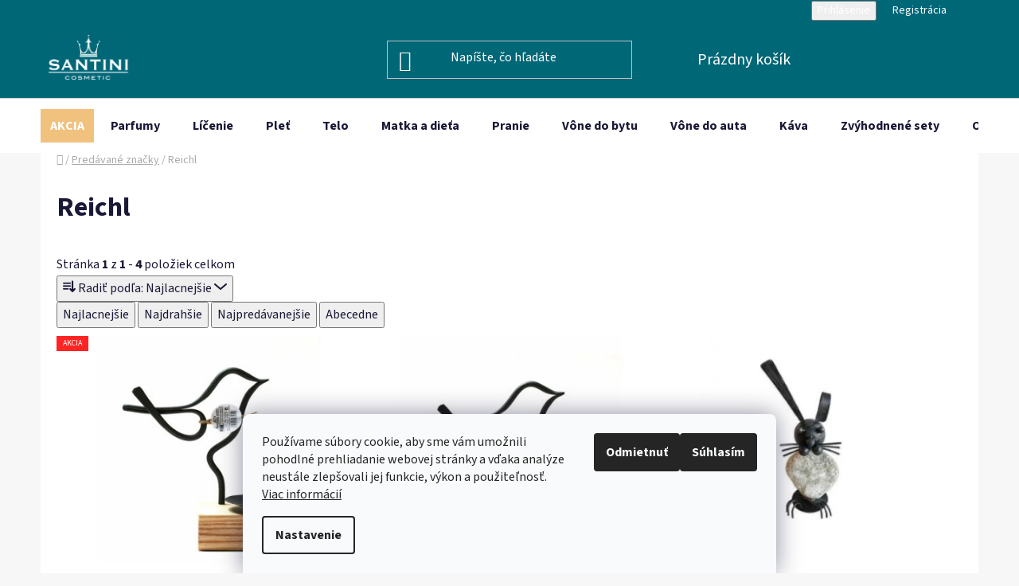

--- FILE ---
content_type: text/html; charset=utf-8
request_url: https://www.e-santini.sk/znacka/reichl/
body_size: 23999
content:
<!doctype html><html lang="sk" dir="ltr" class="header-background-dark external-fonts-loaded"><head><meta charset="utf-8" /><meta name="viewport" content="width=device-width,initial-scale=1" /><title>Reichl - e-santini.sk</title><link rel="preconnect" href="https://cdn.myshoptet.com" /><link rel="dns-prefetch" href="https://cdn.myshoptet.com" /><link rel="preload" href="https://cdn.myshoptet.com/prj/dist/master/cms/libs/jquery/jquery-1.11.3.min.js" as="script" /><link href="https://cdn.myshoptet.com/prj/dist/master/cms/templates/frontend_templates/shared/css/font-face/source-sans-3.css" rel="stylesheet"><link href="https://cdn.myshoptet.com/prj/dist/master/shop/dist/font-shoptet-13.css.3c47e30adfa2e9e2683b.css" rel="stylesheet"><script>
dataLayer = [];
dataLayer.push({'shoptet' : {
    "pageId": -24,
    "pageType": "article",
    "currency": "EUR",
    "currencyInfo": {
        "decimalSeparator": ",",
        "exchangeRate": 1,
        "priceDecimalPlaces": 1,
        "symbol": "\u20ac",
        "symbolLeft": 1,
        "thousandSeparator": " "
    },
    "language": "sk",
    "projectId": 500452,
    "cartInfo": {
        "id": null,
        "freeShipping": false,
        "freeShippingFrom": 60,
        "leftToFreeGift": {
            "formattedPrice": "\u20ac40",
            "priceLeft": 40
        },
        "freeGift": false,
        "leftToFreeShipping": {
            "priceLeft": 60,
            "dependOnRegion": 0,
            "formattedPrice": "\u20ac60"
        },
        "discountCoupon": [],
        "getNoBillingShippingPrice": {
            "withoutVat": 0,
            "vat": 0,
            "withVat": 0
        },
        "cartItems": [],
        "taxMode": "OSS"
    },
    "cart": [],
    "customer": {
        "priceRatio": 1,
        "priceListId": 1,
        "groupId": null,
        "registered": false,
        "mainAccount": false
    }
}});
dataLayer.push({'cookie_consent' : {
    "marketing": "denied",
    "analytics": "denied"
}});
document.addEventListener('DOMContentLoaded', function() {
    shoptet.consent.onAccept(function(agreements) {
        if (agreements.length == 0) {
            return;
        }
        dataLayer.push({
            'cookie_consent' : {
                'marketing' : (agreements.includes(shoptet.config.cookiesConsentOptPersonalisation)
                    ? 'granted' : 'denied'),
                'analytics': (agreements.includes(shoptet.config.cookiesConsentOptAnalytics)
                    ? 'granted' : 'denied')
            },
            'event': 'cookie_consent'
        });
    });
});
</script>

<!-- Google Tag Manager -->
<script>(function(w,d,s,l,i){w[l]=w[l]||[];w[l].push({'gtm.start':
new Date().getTime(),event:'gtm.js'});var f=d.getElementsByTagName(s)[0],
j=d.createElement(s),dl=l!='dataLayer'?'&l='+l:'';j.async=true;j.src=
'https://www.googletagmanager.com/gtm.js?id='+i+dl;f.parentNode.insertBefore(j,f);
})(window,document,'script','dataLayer','GTM-N885HCD3');</script>
<!-- End Google Tag Manager -->

<meta property="og:type" content="website"><meta property="og:site_name" content="e-santini.sk"><meta property="og:url" content="https://www.e-santini.sk/znacka/reichl/"><meta property="og:title" content="Reichl - e-santini.sk"><meta name="author" content="e-santini.sk"><meta name="web_author" content="Shoptet.sk"><meta name="dcterms.rightsHolder" content="www.e-santini.sk"><meta name="robots" content="index,follow"><meta property="og:image" content="https://cdn.myshoptet.com/usr/www.e-santini.sk/user/logos/logo_san_(5).png?t=1768760390"><meta property="og:description" content="Reichl"><meta name="description" content="Reichl"><style>:root {--color-primary: #0e7b8b;--color-primary-h: 188;--color-primary-s: 82%;--color-primary-l: 30%;--color-primary-hover: #006777;--color-primary-hover-h: 188;--color-primary-hover-s: 100%;--color-primary-hover-l: 23%;--color-secondary: #B5D5F5;--color-secondary-h: 210;--color-secondary-s: 76%;--color-secondary-l: 84%;--color-secondary-hover: #f1c17e;--color-secondary-hover-h: 35;--color-secondary-hover-s: 80%;--color-secondary-hover-l: 72%;--color-tertiary: #007E91;--color-tertiary-h: 188;--color-tertiary-s: 100%;--color-tertiary-l: 28%;--color-tertiary-hover: #006777;--color-tertiary-hover-h: 188;--color-tertiary-hover-s: 100%;--color-tertiary-hover-l: 23%;--color-header-background: #006777;--template-font: "Source Sans 3";--template-headings-font: "Source Sans 3";--header-background-url: none;--cookies-notice-background: #F8FAFB;--cookies-notice-color: #252525;--cookies-notice-button-hover: #27263f;--cookies-notice-link-hover: #3b3a5f;--templates-update-management-preview-mode-content: "Náhľad aktualizácií šablóny je aktívny pre váš prehliadač."}</style>
    
    <link href="https://cdn.myshoptet.com/prj/dist/master/shop/dist/main-13.less.96035efb4db1532b3cd7.css" rel="stylesheet" />
            <link href="https://cdn.myshoptet.com/prj/dist/master/shop/dist/mobile-header-v1-13.less.629f2f48911e67d0188c.css" rel="stylesheet" />
    
    <script>var shoptet = shoptet || {};</script>
    <script src="https://cdn.myshoptet.com/prj/dist/master/shop/dist/main-3g-header.js.05f199e7fd2450312de2.js"></script>
<!-- User include --><!-- api 1501(1113) html code header -->
<link rel="stylesheet" href="https://cdn.myshoptet.com/usr/api2.dklab.cz/user/documents/_doplnky/filtry/500452/12/500452_12.css" type="text/css" /><style>:root { 
            --dklab-filters-active-color: #B5D5F5; 
            --dklab-filters-active-foreground-color: #1A1937; 
            --dklab-filters-slider-color: #B5D5F5; 
            --dklab-filters-show-filter-foreground-color: #1A1937; 
            --dklab-filters-show-filter-background-color: #F1C17E; 
            --dklab-filters-show-filter-edges-size: 10px 25px;
            --dklab-filters-show-filter-align: center;
            --dklab-filters-show-filter-align-desktop: center;
        } 
                .filter-section form.dkLab-parameter fieldset div.div--collapsable:nth-child(+n+6),
                .filter-section form.dkLab-parameter-special fieldset div.div--collapsable:nth-child(+n+9) {
                    display: none;
                } 
                .filter-section form.dkLab-parameter.dkLab-parameter--show fieldset div.div--collapsable:nth-child(+n+6),
                .filter-section form.dkLab-parameter-special.dkLab-parameter-special--show fieldset div.div--collapsable:nth-child(+n+9) {
                    display: block;
                }</style>
<!-- service 619(267) html code header -->
<link href="https://cdn.myshoptet.com/usr/fvstudio.myshoptet.com/user/documents/addons/cartupsell.min.css?24.11.1" rel="stylesheet">
<!-- service 1228(847) html code header -->
<link 
rel="stylesheet" 
href="https://cdn.myshoptet.com/usr/dmartini.myshoptet.com/user/documents/upload/dmartini/shop_rating/shop_rating.min.css?140"
data-author="Dominik Martini" 
data-author-web="dmartini.cz">
<!-- project html code header -->
<style>
.category-perex.empty-content-category {
      display: none !important;
}
    .product-parameters .row-header-label {
    color: red;
     }
 .toggle-coupon-input-button {
  background-color: #fde7c7; /* normální stav */
  border: none;
  border-radius: 10px;
  padding: 20px 25px;
  margin: 20px;
  font-weight: bold;
  font-size: 20px;
  display: inline-block;
  cursor: pointer;
  box-shadow: 0 2px 5px rgba(0,0,0,0.05);
  transition: all 0.3s ease;
  min-width: 280px;
  max-width: 320px;
  text-align: center;
}
.toggle-coupon-input-button:hover {
  background-color: #B5D5F5;
  transform: translateY(-1px);
  box-shadow: 0 4px 8px rgba(0,0,0,0.08);
}
.toggle-coupon-input-button:active {
  background-color: #FF8C42;
}
.top-navigation-bar {
    background-color: #006777; color: #FFFFFF; border: none; box-shadow: none;
}
.top-navigation-bar a {
    background-color: #006777; color: #FFFFFF !important; 
}
.navigation-in.menu {
    font-size: 16px !important;
}
.navigation-in.menu a {
    font-size: 16px !important; 
}
.btn.btn-cart, .btn.btn-conversion, a.btn.btn-cart, a.btn.btn-conversion {
color: #1a1937 !important;
    }
.p-gifts-heading {
 font-weight: 700; color: #f1c17e;
     }
.flag.flag-discount {
   background-color: #f1c17e;
   }
.flags-extra .price-standard, .flags-extra .price-save {
   color: white;
}
a.link-icon.print {
    display: none !important;
}
.benefitBanner__picture {
    align-items: center;
    display: flex;
    flex: 0 0 75px;
    margin-right: 20px;
    margin-left: 20px;
    max-width: 75px;
   } 
 #navigation a[href="/zlavy/"] {
        background: #f1c17e; color: #FFFFFF !important; padding: 12px;
}
.top-navigation-menu {
    display: none !important;
}
.top-navigation-bar-menu {
    display: none !important;
}
.top-navigation-menu-trigger {
    display: none !important;
}
.homepage-group-title {
    font-size: 30px;
    margin-bottom: 0px;
    margin-top: 30px;
    text-align: center;
}
.product-slider-holder .product-slider-pagination {
    margin-top: 8px;
    }
    .product-slider-holder {
    padding: 24px 0;
    } .benefitBanner {
    margin: 40px auto;
    </style>
    
<style>
.homepage-group-title.h4 {
    text-align: center;
    margin-top: 20px;
    margin-bottom: 40px;
}

.homepage-group-title.h4 a {
    font-size: 34px;
    font-weight: bold;
    color: inherit;
    text-decoration: none; /* Odstraní podtržení */
}
.dm-coupon-div {
  border: dashed 1px #006777;
  border-radius: 15px;
  background-color: #ffffff;
  color: #000000;
  padding: 16px;
  font-size: 20px;
  margin-top: 20px;
}
.dm-coupon-div span {
  color: #006777;
}
.dm-coupon-div input.discount-code-input {
  margin-top: 10px;
  padding: 8px;
  border: 1px solid #ccc;
  width: 160px;
  font-size: 18px;
  cursor: pointer;
}
.dm-coupon-div small.copy-feedback {
  display: block;
  margin-top: 6px;
} 
h1[itemprop="headline"][data-testid="textArticleTitle"] { text-align: center !important; font-size: 40px !important;
}
/* CELÝ BLOK */
.p-gifts-wrapper {
    background-color: rgba(241, 193, 126, 0.3);
    padding: 10px 20px; /* svisle a vodorovně */
    border-radius: 5px;
    margin: 10px auto;  /* vystředí celý blok horizontálně */
    max-width: 800px;   /* aby blok nebyl příliš široký */
    display: flex;
    flex-direction: column;
    align-items: center;
    text-align: center;
}

/* Nadpis */
.p-gifts-wrapper .p-gifts-heading {
    font-size: 0;           
    margin-bottom: 10px;
    position: relative;
    display: inline-block;
}
header[itemprop="headline"] h1 {
  text-align: center !important;
  font-size: 40px !important;
  margin-bottom: 30px !important; /* mezera pod nadpisem */
}
.p-gifts-wrapper .p-gifts-heading::after {
    content: "🎁 Darček pre vás";
    font-size: 18px;
    color: #1a1937;
    display: inline-block;
}

/* BLOK DÁRKU - obrázek vlevo, text vpravo */
.p-gifts-wrapper .p-gift {
    display: flex;
    align-items: center;   /* vertikálně vystředí obrázek a text */
    gap: 20px;             /* mezera mezi obrázkem a textem */
    width: 100%;
    max-width: 600px;      /* blok nebude širší než max */
    margin: 10px 0;        /* vertikální mezera mezi dárky */
}

/* OBRÁZEK DÁRKU */
.p-gifts-wrapper .p-gift-image img {
    width: 150px;          /* pevná šířka obrázku */
    height: auto;
    border-radius: 8px;
    box-shadow: 0 2px 8px rgba(0, 0, 0, 0.15);
    flex-shrink: 0;        /* zabrání zmenšení obrázku */
}

/* POPIS DÁRKU */
.p-gifts-wrapper .p-gift-name {
    font-size: 18px;
    color: #1a1937;
    text-align: left;      /* text vlevo od obrázku */
}

.p-gifts-wrapper .p-gift-name a {
    color: #1a1937;
    text-decoration: none;
}

.p-gifts-wrapper .p-gift-name .nowrap {
    font-weight: bold;
}

</style>

<style data-change="Úprava barvy hvězdiček">
.stars .star.is-active:hover, .stars .star.star-half:before, .stars .star.star-on:before, .icon-starHalf-before, .icon-starOn-before, .product-ratings .icon-starOff-before:hover, .product-ratings .star-off:hover, .star.star-half, .star.star-on, .rate-average,
.tursky-apollo .rate-wrapper.unveil-wrapper .rate-list .stars span.star-off::before {
color: #f1c17e !important;
}
</style>

<!-- /User include --><link rel="shortcut icon" href="/favicon.ico" type="image/x-icon" /><link rel="canonical" href="https://www.e-santini.sk/znacka/reichl/" />    <script>
        var _hwq = _hwq || [];
        _hwq.push(['setKey', '390C3708C7A3B456EB2EB0F2074DD83C']);
        _hwq.push(['setTopPos', '0']);
        _hwq.push(['showWidget', '21']);
        (function() {
            var ho = document.createElement('script');
            ho.src = 'https://sk.im9.cz/direct/i/gjs.php?n=wdgt&sak=390C3708C7A3B456EB2EB0F2074DD83C';
            var s = document.getElementsByTagName('script')[0]; s.parentNode.insertBefore(ho, s);
        })();
    </script>
<style>/* custom background */@media (min-width: 992px) {body {background-color: #F7F7F7 ;background-position: top center;background-repeat: no-repeat;background-attachment: scroll;}}</style>    <!-- Global site tag (gtag.js) - Google Analytics -->
    <script async src="https://www.googletagmanager.com/gtag/js?id=G-V6N746KX0Q"></script>
    <script>
        
        window.dataLayer = window.dataLayer || [];
        function gtag(){dataLayer.push(arguments);}
        

                    console.debug('default consent data');

            gtag('consent', 'default', {"ad_storage":"denied","analytics_storage":"denied","ad_user_data":"denied","ad_personalization":"denied","wait_for_update":500});
            dataLayer.push({
                'event': 'default_consent'
            });
        
        gtag('js', new Date());

        
                gtag('config', 'G-V6N746KX0Q', {"groups":"GA4","send_page_view":false,"content_group":"article","currency":"EUR","page_language":"sk"});
        
                gtag('config', 'AW-11018029271', {"allow_enhanced_conversions":true});
        
        
        
        
        
                    gtag('event', 'page_view', {"send_to":"GA4","page_language":"sk","content_group":"article","currency":"EUR"});
        
        
        
        
        
        
        
        
        
        
        
        
        
        document.addEventListener('DOMContentLoaded', function() {
            if (typeof shoptet.tracking !== 'undefined') {
                for (var id in shoptet.tracking.bannersList) {
                    gtag('event', 'view_promotion', {
                        "send_to": "UA",
                        "promotions": [
                            {
                                "id": shoptet.tracking.bannersList[id].id,
                                "name": shoptet.tracking.bannersList[id].name,
                                "position": shoptet.tracking.bannersList[id].position
                            }
                        ]
                    });
                }
            }

            shoptet.consent.onAccept(function(agreements) {
                if (agreements.length !== 0) {
                    console.debug('gtag consent accept');
                    var gtagConsentPayload =  {
                        'ad_storage': agreements.includes(shoptet.config.cookiesConsentOptPersonalisation)
                            ? 'granted' : 'denied',
                        'analytics_storage': agreements.includes(shoptet.config.cookiesConsentOptAnalytics)
                            ? 'granted' : 'denied',
                                                                                                'ad_user_data': agreements.includes(shoptet.config.cookiesConsentOptPersonalisation)
                            ? 'granted' : 'denied',
                        'ad_personalization': agreements.includes(shoptet.config.cookiesConsentOptPersonalisation)
                            ? 'granted' : 'denied',
                        };
                    console.debug('update consent data', gtagConsentPayload);
                    gtag('consent', 'update', gtagConsentPayload);
                    dataLayer.push(
                        { 'event': 'update_consent' }
                    );
                }
            });
        });
    </script>
</head><body class="desktop id--24 in-znacka template-13 type-manufacturer-detail one-column-body columns-mobile-2 columns-3 smart-labels-active ums_forms_redesign--off ums_a11y_category_page--on ums_discussion_rating_forms--off ums_flags_display_unification--on ums_a11y_login--on mobile-header-version-1"><noscript>
    <style>
        #header {
            padding-top: 0;
            position: relative !important;
            top: 0;
        }
        .header-navigation {
            position: relative !important;
        }
        .overall-wrapper {
            margin: 0 !important;
        }
        body:not(.ready) {
            visibility: visible !important;
        }
    </style>
    <div class="no-javascript">
        <div class="no-javascript__title">Musíte zmeniť nastavenie vášho prehliadača</div>
        <div class="no-javascript__text">Pozrite sa na: <a href="https://www.google.com/support/bin/answer.py?answer=23852">Ako povoliť JavaScript vo vašom prehliadači</a>.</div>
        <div class="no-javascript__text">Ak používate software na blokovanie reklám, možno bude potrebné, aby ste povolili JavaScript z tejto stránky.</div>
        <div class="no-javascript__text">Ďakujeme.</div>
    </div>
</noscript>

        <div id="fb-root"></div>
        <script>
            window.fbAsyncInit = function() {
                FB.init({
//                    appId            : 'your-app-id',
                    autoLogAppEvents : true,
                    xfbml            : true,
                    version          : 'v19.0'
                });
            };
        </script>
        <script async defer crossorigin="anonymous" src="https://connect.facebook.net/sk_SK/sdk.js"></script>
<!-- Google Tag Manager (noscript) -->
<noscript><iframe src="https://www.googletagmanager.com/ns.html?id=GTM-N885HCD3"
height="0" width="0" style="display:none;visibility:hidden"></iframe></noscript>
<!-- End Google Tag Manager (noscript) -->

    <div class="siteCookies siteCookies--bottom siteCookies--light js-siteCookies" role="dialog" data-testid="cookiesPopup" data-nosnippet>
        <div class="siteCookies__form">
            <div class="siteCookies__content">
                <div class="siteCookies__text">
                    Používame súbory cookie, aby sme vám umožnili pohodlné prehliadanie webovej stránky a vďaka analýze neustále zlepšovali jej funkcie, výkon a použiteľnosť. <a href="/podmienky-ochrany-osobnych-udajov/" target="_blank" rel="noopener noreferrer">Viac informácií</a>
                </div>
                <p class="siteCookies__links">
                    <button class="siteCookies__link js-cookies-settings" aria-label="Nastavenia cookies" data-testid="cookiesSettings">Nastavenie</button>
                </p>
            </div>
            <div class="siteCookies__buttonWrap">
                                    <button class="siteCookies__button js-cookiesConsentSubmit" value="reject" aria-label="Odmietnuť cookies" data-testid="buttonCookiesReject">Odmietnuť</button>
                                <button class="siteCookies__button js-cookiesConsentSubmit" value="all" aria-label="Prijať cookies" data-testid="buttonCookiesAccept">Súhlasím</button>
            </div>
        </div>
        <script>
            document.addEventListener("DOMContentLoaded", () => {
                const siteCookies = document.querySelector('.js-siteCookies');
                document.addEventListener("scroll", shoptet.common.throttle(() => {
                    const st = document.documentElement.scrollTop;
                    if (st > 1) {
                        siteCookies.classList.add('siteCookies--scrolled');
                    } else {
                        siteCookies.classList.remove('siteCookies--scrolled');
                    }
                }, 100));
            });
        </script>
    </div>
<a href="#content" class="skip-link sr-only">Prejsť na obsah</a><div class="overall-wrapper"><div class="user-action"><div class="container">
    <div class="user-action-in">
                    <div id="login" class="user-action-login popup-widget login-widget" role="dialog" aria-labelledby="loginHeading">
        <div class="popup-widget-inner">
                            <h2 id="loginHeading">Prihlásenie k vášmu účtu</h2><div id="customerLogin"><form action="/action/Customer/Login/" method="post" id="formLoginIncluded" class="csrf-enabled formLogin" data-testid="formLogin"><input type="hidden" name="referer" value="" /><div class="form-group"><div class="input-wrapper email js-validated-element-wrapper no-label"><input type="email" name="email" class="form-control" autofocus placeholder="E-mailová adresa (napr. jan@novak.sk)" data-testid="inputEmail" autocomplete="email" required /></div></div><div class="form-group"><div class="input-wrapper password js-validated-element-wrapper no-label"><input type="password" name="password" class="form-control" placeholder="Heslo" data-testid="inputPassword" autocomplete="current-password" required /><span class="no-display">Nemôžete vyplniť toto pole</span><input type="text" name="surname" value="" class="no-display" /></div></div><div class="form-group"><div class="login-wrapper"><button type="submit" class="btn btn-secondary btn-text btn-login" data-testid="buttonSubmit">Prihlásiť sa</button><div class="password-helper"><a href="/registracia/" data-testid="signup" rel="nofollow">Nová registrácia</a><a href="/klient/zabudnute-heslo/" rel="nofollow">Zabudnuté heslo</a></div></div></div></form>
</div>                    </div>
    </div>

                <div id="cart-widget" class="user-action-cart popup-widget cart-widget loader-wrapper" data-testid="popupCartWidget" role="dialog" aria-hidden="true">
            <div class="popup-widget-inner cart-widget-inner place-cart-here">
                <div class="loader-overlay">
                    <div class="loader"></div>
                </div>
            </div>
        </div>
    </div>
</div>
</div><div class="top-navigation-bar" data-testid="topNavigationBar">

    <div class="container">

                            <div class="top-navigation-menu">
                <ul class="top-navigation-bar-menu">
                                            <li class="top-navigation-menu-item-883">
                            <a href="/o-nas/" title="O nás">O nás</a>
                        </li>
                                            <li class="top-navigation-menu-item-886">
                            <a href="/kontakt/" title="Kontakt">Kontakt</a>
                        </li>
                                            <li class="top-navigation-menu-item-1422">
                            <a href="/vernostny-program-santini/" title="Vernostný program Santini+">Vernostný program Santini+</a>
                        </li>
                                            <li class="top-navigation-menu-item-898">
                            <a href="/doprava-a-platba/" title="Doprava a platba">Doprava a platba</a>
                        </li>
                                            <li class="top-navigation-menu-item-889">
                            <a href="/obchodne-podmienky/" title="Obchodné podmienky">Obchodné podmienky</a>
                        </li>
                                            <li class="top-navigation-menu-item-892">
                            <a href="/ochrana-osobnych-udajov/" title="Ochrana osobných údajov">Ochrana osobných údajov</a>
                        </li>
                                            <li class="top-navigation-menu-item-895">
                            <a href="/spolupraca/" title="Spolupráca">Spolupráca</a>
                        </li>
                                            <li class="top-navigation-menu-item-901">
                            <a href="/parfumy-na-mieru/" title="Pre firmy - Výroba parfumov na mieru">Pre firmy - Výroba parfumov na mieru</a>
                        </li>
                                    </ul>
                <div class="top-navigation-menu-trigger">Viac</div>
                <ul class="top-navigation-bar-menu-helper"></ul>
            </div>
        
        <div class="top-navigation-tools">
                        <button class="top-nav-button top-nav-button-login toggle-window" type="button" data-target="login" aria-haspopup="dialog" aria-controls="login" aria-expanded="false" data-testid="signin"><span>Prihlásenie</span></button>
    <a href="/registracia/" class="top-nav-button top-nav-button-register" data-testid="headerSignup">Registrácia</a>
        </div>

    </div>

</div>
<header id="header">
        <div class="header-top">
            <div class="container navigation-wrapper header-top-wrapper">
                <div class="site-name"><a href="/" data-testid="linkWebsiteLogo"><img src="https://cdn.myshoptet.com/usr/www.e-santini.sk/user/logos/logo_san_(5).png" alt="e-santini.sk" fetchpriority="low" /></a></div>                <div class="search" itemscope itemtype="https://schema.org/WebSite">
                    <meta itemprop="headline" content="Predávané značky"/><meta itemprop="url" content="https://www.e-santini.sk"/><meta itemprop="text" content="Reichl"/>                    <form action="/action/ProductSearch/prepareString/" method="post"
    id="formSearchForm" class="search-form compact-form js-search-main"
    itemprop="potentialAction" itemscope itemtype="https://schema.org/SearchAction" data-testid="searchForm">
    <fieldset>
        <meta itemprop="target"
            content="https://www.e-santini.sk/vyhladavanie/?string={string}"/>
        <input type="hidden" name="language" value="sk"/>
        
            
    <span class="search-input-icon" aria-hidden="true"></span>

<input
    type="search"
    name="string"
        class="query-input form-control search-input js-search-input"
    placeholder="Napíšte, čo hľadáte"
    autocomplete="off"
    required
    itemprop="query-input"
    aria-label="Vyhľadávanie"
    data-testid="searchInput"
>
            <button type="submit" class="btn btn-default search-button" data-testid="searchBtn">Hľadať</button>
        
    </fieldset>
</form>
                </div>
                <div class="navigation-buttons">
                    <a href="#" class="toggle-window" data-target="search" data-testid="linkSearchIcon"><span class="sr-only">Hľadať</span></a>
                        
    <a href="/kosik/" class="btn btn-icon toggle-window cart-count" data-target="cart" data-hover="true" data-redirect="true" data-testid="headerCart" rel="nofollow" aria-haspopup="dialog" aria-expanded="false" aria-controls="cart-widget">
        
                <span class="sr-only">Nákupný košík</span>
        
            <span class="cart-price visible-lg-inline-block" data-testid="headerCartPrice">
                                    Prázdny košík                            </span>
        
    
            </a>
                    <a href="#" class="toggle-window" data-target="navigation" data-testid="hamburgerMenu"></a>
                </div>
            </div>
        </div>
        <div class="header-bottom">
            <div class="container navigation-wrapper header-bottom-wrapper js-navigation-container">
                <nav id="navigation" aria-label="Hlavné menu" data-collapsible="true"><div class="navigation-in menu"><ul class="menu-level-1" role="menubar" data-testid="headerMenuItems"><li class="menu-item-1321 ext" role="none"><a href="/zlavy/" data-testid="headerMenuItem" role="menuitem" aria-haspopup="true" aria-expanded="false"><b>AKCIA</b><span class="submenu-arrow"></span></a><ul class="menu-level-2" aria-label="AKCIA" tabindex="-1" role="menu"><li class="menu-item-1564" role="none"><a href="/kozmetika-v-akcii/" class="menu-image" data-testid="headerMenuItem" tabindex="-1" aria-hidden="true"><img src="data:image/svg+xml,%3Csvg%20width%3D%22140%22%20height%3D%22100%22%20xmlns%3D%22http%3A%2F%2Fwww.w3.org%2F2000%2Fsvg%22%3E%3C%2Fsvg%3E" alt="" aria-hidden="true" width="140" height="100"  data-src="https://cdn.myshoptet.com/usr/www.e-santini.sk/user/categories/thumb/kosmetika_akce.png" fetchpriority="low" /></a><div><a href="/kozmetika-v-akcii/" data-testid="headerMenuItem" role="menuitem"><span>Akcia na kozmetiku</span></a>
                        </div></li><li class="menu-item-1567" role="none"><a href="/darceky-a-akcie/" class="menu-image" data-testid="headerMenuItem" tabindex="-1" aria-hidden="true"><img src="data:image/svg+xml,%3Csvg%20width%3D%22140%22%20height%3D%22100%22%20xmlns%3D%22http%3A%2F%2Fwww.w3.org%2F2000%2Fsvg%22%3E%3C%2Fsvg%3E" alt="" aria-hidden="true" width="140" height="100"  data-src="https://cdn.myshoptet.com/usr/www.e-santini.sk/user/categories/thumb/d__rek.png" fetchpriority="low" /></a><div><a href="/darceky-a-akcie/" data-testid="headerMenuItem" role="menuitem"><span>Darčeky a akcie</span></a>
                        </div></li><li class="menu-item-1570" role="none"><a href="/doprava-zadarmo/" class="menu-image" data-testid="headerMenuItem" tabindex="-1" aria-hidden="true"><img src="data:image/svg+xml,%3Csvg%20width%3D%22140%22%20height%3D%22100%22%20xmlns%3D%22http%3A%2F%2Fwww.w3.org%2F2000%2Fsvg%22%3E%3C%2Fsvg%3E" alt="" aria-hidden="true" width="140" height="100"  data-src="https://cdn.myshoptet.com/usr/www.e-santini.sk/user/categories/thumb/doprava_zdarmaakce.png" fetchpriority="low" /></a><div><a href="/doprava-zadarmo/" data-testid="headerMenuItem" role="menuitem"><span>Doprava zadarmo</span></a>
                        </div></li><li class="menu-item-1573" role="none"><a href="/vypredaj/" class="menu-image" data-testid="headerMenuItem" tabindex="-1" aria-hidden="true"><img src="data:image/svg+xml,%3Csvg%20width%3D%22140%22%20height%3D%22100%22%20xmlns%3D%22http%3A%2F%2Fwww.w3.org%2F2000%2Fsvg%22%3E%3C%2Fsvg%3E" alt="" aria-hidden="true" width="140" height="100"  data-src="https://cdn.myshoptet.com/usr/www.e-santini.sk/user/categories/thumb/v__prodej.png" fetchpriority="low" /></a><div><a href="/vypredaj/" data-testid="headerMenuItem" role="menuitem"><span>Výpredaj</span></a>
                        </div></li></ul></li>
<li class="menu-item-994 ext" role="none"><a href="/parfumy/" data-testid="headerMenuItem" role="menuitem" aria-haspopup="true" aria-expanded="false"><b>Parfumy</b><span class="submenu-arrow"></span></a><ul class="menu-level-2" aria-label="Parfumy" tabindex="-1" role="menu"><li class="menu-item-997" role="none"><a href="/damske-parfumy/" class="menu-image" data-testid="headerMenuItem" tabindex="-1" aria-hidden="true"><img src="data:image/svg+xml,%3Csvg%20width%3D%22140%22%20height%3D%22100%22%20xmlns%3D%22http%3A%2F%2Fwww.w3.org%2F2000%2Fsvg%22%3E%3C%2Fsvg%3E" alt="" aria-hidden="true" width="140" height="100"  data-src="https://cdn.myshoptet.com/usr/www.e-santini.sk/user/categories/thumb/d__msk___parfumy-1.png" fetchpriority="low" /></a><div><a href="/damske-parfumy/" data-testid="headerMenuItem" role="menuitem"><span>Dámske parfumy</span></a>
                        </div></li><li class="menu-item-1000" role="none"><a href="/panske-parfumy/" class="menu-image" data-testid="headerMenuItem" tabindex="-1" aria-hidden="true"><img src="data:image/svg+xml,%3Csvg%20width%3D%22140%22%20height%3D%22100%22%20xmlns%3D%22http%3A%2F%2Fwww.w3.org%2F2000%2Fsvg%22%3E%3C%2Fsvg%3E" alt="" aria-hidden="true" width="140" height="100"  data-src="https://cdn.myshoptet.com/usr/www.e-santini.sk/user/categories/thumb/p__nsk___parfumy.png" fetchpriority="low" /></a><div><a href="/panske-parfumy/" data-testid="headerMenuItem" role="menuitem"><span>Pánske parfumy</span></a>
                        </div></li><li class="menu-item-1009 has-third-level" role="none"><a href="/mini-parfumy/" class="menu-image" data-testid="headerMenuItem" tabindex="-1" aria-hidden="true"><img src="data:image/svg+xml,%3Csvg%20width%3D%22140%22%20height%3D%22100%22%20xmlns%3D%22http%3A%2F%2Fwww.w3.org%2F2000%2Fsvg%22%3E%3C%2Fsvg%3E" alt="" aria-hidden="true" width="140" height="100"  data-src="https://cdn.myshoptet.com/usr/www.e-santini.sk/user/categories/thumb/p__nsk___parf__my_(2).png" fetchpriority="low" /></a><div><a href="/mini-parfumy/" data-testid="headerMenuItem" role="menuitem"><span>Mini parfumy</span></a>
                                                    <ul class="menu-level-3" role="menu">
                                                                    <li class="menu-item-1039" role="none">
                                        <a href="/damske-miniparfumy/" data-testid="headerMenuItem" role="menuitem">
                                            Dámske parfumy</a>,                                    </li>
                                                                    <li class="menu-item-1042" role="none">
                                        <a href="/panske-miniparfumy/" data-testid="headerMenuItem" role="menuitem">
                                            Pánske parfumy</a>                                    </li>
                                                            </ul>
                        </div></li><li class="menu-item-1177 has-third-level" role="none"><a href="/toaletne-vody/" class="menu-image" data-testid="headerMenuItem" tabindex="-1" aria-hidden="true"><img src="data:image/svg+xml,%3Csvg%20width%3D%22140%22%20height%3D%22100%22%20xmlns%3D%22http%3A%2F%2Fwww.w3.org%2F2000%2Fsvg%22%3E%3C%2Fsvg%3E" alt="" aria-hidden="true" width="140" height="100"  data-src="https://cdn.myshoptet.com/usr/www.e-santini.sk/user/categories/thumb/toaletky-2.png" fetchpriority="low" /></a><div><a href="/toaletne-vody/" data-testid="headerMenuItem" role="menuitem"><span>Toaletné a parfumové vody</span></a>
                                                    <ul class="menu-level-3" role="menu">
                                                                    <li class="menu-item-1180" role="none">
                                        <a href="/damske-toaletne-vody/" data-testid="headerMenuItem" role="menuitem">
                                            Dámske toaletné vody</a>,                                    </li>
                                                                    <li class="menu-item-1183" role="none">
                                        <a href="/panske-toaletne-vody/" data-testid="headerMenuItem" role="menuitem">
                                            Pánske toaletné vody</a>                                    </li>
                                                            </ul>
                        </div></li><li class="menu-item-2084 has-third-level" role="none"><a href="/parfumovana-kozmetika/" class="menu-image" data-testid="headerMenuItem" tabindex="-1" aria-hidden="true"><img src="data:image/svg+xml,%3Csvg%20width%3D%22140%22%20height%3D%22100%22%20xmlns%3D%22http%3A%2F%2Fwww.w3.org%2F2000%2Fsvg%22%3E%3C%2Fsvg%3E" alt="" aria-hidden="true" width="140" height="100"  data-src="https://cdn.myshoptet.com/usr/www.e-santini.sk/user/categories/thumb/neutral.png" fetchpriority="low" /></a><div><a href="/parfumovana-kozmetika/" data-testid="headerMenuItem" role="menuitem"><span>Parfumovaná kozmetika</span></a>
                                                    <ul class="menu-level-3" role="menu">
                                                                    <li class="menu-item-2087" role="none">
                                        <a href="/parfumovana-kozmetika-telo/" data-testid="headerMenuItem" role="menuitem">
                                            Telová kozmetika</a>,                                    </li>
                                                                    <li class="menu-item-2090" role="none">
                                        <a href="/parfumovana-kozmetika-vone-do-bytu/" data-testid="headerMenuItem" role="menuitem">
                                            Vône do bytu</a>                                    </li>
                                                            </ul>
                        </div></li></ul></li>
<li class="menu-item-1552 ext" role="none"><a href="/licenie/" data-testid="headerMenuItem" role="menuitem" aria-haspopup="true" aria-expanded="false"><b>Líčenie</b><span class="submenu-arrow"></span></a><ul class="menu-level-2" aria-label="Líčenie" tabindex="-1" role="menu"><li class="menu-item-1147 has-third-level" role="none"><a href="/tvar/" class="menu-image" data-testid="headerMenuItem" tabindex="-1" aria-hidden="true"><img src="data:image/svg+xml,%3Csvg%20width%3D%22140%22%20height%3D%22100%22%20xmlns%3D%22http%3A%2F%2Fwww.w3.org%2F2000%2Fsvg%22%3E%3C%2Fsvg%3E" alt="" aria-hidden="true" width="140" height="100"  data-src="https://cdn.myshoptet.com/usr/www.e-santini.sk/user/categories/thumb/tv____a_obo____.png" fetchpriority="low" /></a><div><a href="/tvar/" data-testid="headerMenuItem" role="menuitem"><span>Tvár</span></a>
                                                    <ul class="menu-level-3" role="menu">
                                                                    <li class="menu-item-1619" role="none">
                                        <a href="/make-up/" data-testid="headerMenuItem" role="menuitem">
                                            Make-up</a>,                                    </li>
                                                                    <li class="menu-item-1622" role="none">
                                        <a href="/korektory/" data-testid="headerMenuItem" role="menuitem">
                                            Korektory</a>,                                    </li>
                                                                    <li class="menu-item-1625" role="none">
                                        <a href="/podkladove-bazy/" data-testid="headerMenuItem" role="menuitem">
                                            Podkladové bázy a pleťové séra</a>,                                    </li>
                                                                    <li class="menu-item-1628" role="none">
                                        <a href="/pudre/" data-testid="headerMenuItem" role="menuitem">
                                            Púdre</a>,                                    </li>
                                                                    <li class="menu-item-1631" role="none">
                                        <a href="/tvarenky--bronzery-a-rozjasnovace/" data-testid="headerMenuItem" role="menuitem">
                                            Tvárenky, bronzery a rozjasňovače</a>                                    </li>
                                                            </ul>
                        </div></li><li class="menu-item-1144 has-third-level" role="none"><a href="/oci-a-obocie/" class="menu-image" data-testid="headerMenuItem" tabindex="-1" aria-hidden="true"><img src="data:image/svg+xml,%3Csvg%20width%3D%22140%22%20height%3D%22100%22%20xmlns%3D%22http%3A%2F%2Fwww.w3.org%2F2000%2Fsvg%22%3E%3C%2Fsvg%3E" alt="" aria-hidden="true" width="140" height="100"  data-src="https://cdn.myshoptet.com/usr/www.e-santini.sk/user/categories/thumb/o__i_a_obo____-1.png" fetchpriority="low" /></a><div><a href="/oci-a-obocie/" data-testid="headerMenuItem" role="menuitem"><span>Oči a obočie</span></a>
                                                    <ul class="menu-level-3" role="menu">
                                                                    <li class="menu-item-1607" role="none">
                                        <a href="/riasenky/" data-testid="headerMenuItem" role="menuitem">
                                            Riasenky</a>,                                    </li>
                                                                    <li class="menu-item-1610" role="none">
                                        <a href="/ocne-tiene/" data-testid="headerMenuItem" role="menuitem">
                                            Očné tiene</a>,                                    </li>
                                                                    <li class="menu-item-1613" role="none">
                                        <a href="/ocne-linky/" data-testid="headerMenuItem" role="menuitem">
                                            Očné linky</a>,                                    </li>
                                                                    <li class="menu-item-1616" role="none">
                                        <a href="/ceruzky-a-riasenky-na-obocie/" data-testid="headerMenuItem" role="menuitem">
                                            Ceruzky a riasenky na obočie</a>                                    </li>
                                                            </ul>
                        </div></li><li class="menu-item-1150 has-third-level" role="none"><a href="/pery/" class="menu-image" data-testid="headerMenuItem" tabindex="-1" aria-hidden="true"><img src="data:image/svg+xml,%3Csvg%20width%3D%22140%22%20height%3D%22100%22%20xmlns%3D%22http%3A%2F%2Fwww.w3.org%2F2000%2Fsvg%22%3E%3C%2Fsvg%3E" alt="" aria-hidden="true" width="140" height="100"  data-src="https://cdn.myshoptet.com/usr/www.e-santini.sk/user/categories/thumb/rty_(2)-1.png" fetchpriority="low" /></a><div><a href="/pery/" data-testid="headerMenuItem" role="menuitem"><span>Pery</span></a>
                                                    <ul class="menu-level-3" role="menu">
                                                                    <li class="menu-item-1634" role="none">
                                        <a href="/ruze/" data-testid="headerMenuItem" role="menuitem">
                                            Rúže</a>,                                    </li>
                                                                    <li class="menu-item-1637" role="none">
                                        <a href="/lesky-na-pery/" data-testid="headerMenuItem" role="menuitem">
                                            Lesky na pery</a>,                                    </li>
                                                                    <li class="menu-item-1640" role="none">
                                        <a href="/balzamy-a-starostlivost-o-pery/" data-testid="headerMenuItem" role="menuitem">
                                            Balzamy a starostlivosť o pery</a>                                    </li>
                                                            </ul>
                        </div></li></ul></li>
<li class="menu-item-1351 ext" role="none"><a href="/kozmetika-pletova/" data-testid="headerMenuItem" role="menuitem" aria-haspopup="true" aria-expanded="false"><b>Pleť</b><span class="submenu-arrow"></span></a><ul class="menu-level-2" aria-label="Pleť" tabindex="-1" role="menu"><li class="menu-item-1649" role="none"><a href="/pletove-kremy/" class="menu-image" data-testid="headerMenuItem" tabindex="-1" aria-hidden="true"><img src="data:image/svg+xml,%3Csvg%20width%3D%22140%22%20height%3D%22100%22%20xmlns%3D%22http%3A%2F%2Fwww.w3.org%2F2000%2Fsvg%22%3E%3C%2Fsvg%3E" alt="" aria-hidden="true" width="140" height="100"  data-src="https://cdn.myshoptet.com/usr/www.e-santini.sk/user/categories/thumb/plet_kremy.png" fetchpriority="low" /></a><div><a href="/pletove-kremy/" data-testid="headerMenuItem" role="menuitem"><span>Pleťové krémy</span></a>
                        </div></li><li class="menu-item-1858" role="none"><a href="/pletove-masky/" class="menu-image" data-testid="headerMenuItem" tabindex="-1" aria-hidden="true"><img src="data:image/svg+xml,%3Csvg%20width%3D%22140%22%20height%3D%22100%22%20xmlns%3D%22http%3A%2F%2Fwww.w3.org%2F2000%2Fsvg%22%3E%3C%2Fsvg%3E" alt="" aria-hidden="true" width="140" height="100"  data-src="https://cdn.myshoptet.com/usr/www.e-santini.sk/user/categories/thumb/masky-1.png" fetchpriority="low" /></a><div><a href="/pletove-masky/" data-testid="headerMenuItem" role="menuitem"><span>Pleťové masky</span></a>
                        </div></li><li class="menu-item-1652" role="none"><a href="/pletove-sera/" class="menu-image" data-testid="headerMenuItem" tabindex="-1" aria-hidden="true"><img src="data:image/svg+xml,%3Csvg%20width%3D%22140%22%20height%3D%22100%22%20xmlns%3D%22http%3A%2F%2Fwww.w3.org%2F2000%2Fsvg%22%3E%3C%2Fsvg%3E" alt="" aria-hidden="true" width="140" height="100"  data-src="https://cdn.myshoptet.com/usr/www.e-santini.sk/user/categories/thumb/sera_a_baze-1.png" fetchpriority="low" /></a><div><a href="/pletove-sera/" data-testid="headerMenuItem" role="menuitem"><span>Pleťové séra</span></a>
                        </div></li><li class="menu-item-1655" role="none"><a href="/odlicenie-a-cistenie-pleti/" class="menu-image" data-testid="headerMenuItem" tabindex="-1" aria-hidden="true"><img src="data:image/svg+xml,%3Csvg%20width%3D%22140%22%20height%3D%22100%22%20xmlns%3D%22http%3A%2F%2Fwww.w3.org%2F2000%2Fsvg%22%3E%3C%2Fsvg%3E" alt="" aria-hidden="true" width="140" height="100"  data-src="https://cdn.myshoptet.com/usr/www.e-santini.sk/user/categories/thumb/odlicenikremy.png" fetchpriority="low" /></a><div><a href="/odlicenie-a-cistenie-pleti/" data-testid="headerMenuItem" role="menuitem"><span>Odlíčenie a čistenie pleti</span></a>
                        </div></li><li class="menu-item-1598 has-third-level" role="none"><a href="/starostlivost-o-oci-a-obocie/" class="menu-image" data-testid="headerMenuItem" tabindex="-1" aria-hidden="true"><img src="data:image/svg+xml,%3Csvg%20width%3D%22140%22%20height%3D%22100%22%20xmlns%3D%22http%3A%2F%2Fwww.w3.org%2F2000%2Fsvg%22%3E%3C%2Fsvg%3E" alt="" aria-hidden="true" width="140" height="100"  data-src="https://cdn.myshoptet.com/usr/www.e-santini.sk/user/categories/thumb/ocni_okoli.png" fetchpriority="low" /></a><div><a href="/starostlivost-o-oci-a-obocie/" data-testid="headerMenuItem" role="menuitem"><span>Starostlivosť o očné okolie</span></a>
                                                    <ul class="menu-level-3" role="menu">
                                                                    <li class="menu-item-1838" role="none">
                                        <a href="/sera-na-riasy/" data-testid="headerMenuItem" role="menuitem">
                                            Séra na riasy</a>                                    </li>
                                                            </ul>
                        </div></li><li class="menu-item-1595 has-third-level" role="none"><a href="/starostlivost-o-pery/" class="menu-image" data-testid="headerMenuItem" tabindex="-1" aria-hidden="true"><img src="data:image/svg+xml,%3Csvg%20width%3D%22140%22%20height%3D%22100%22%20xmlns%3D%22http%3A%2F%2Fwww.w3.org%2F2000%2Fsvg%22%3E%3C%2Fsvg%3E" alt="" aria-hidden="true" width="140" height="100"  data-src="https://cdn.myshoptet.com/usr/www.e-santini.sk/user/categories/thumb/rty_(2).png" fetchpriority="low" /></a><div><a href="/starostlivost-o-pery/" data-testid="headerMenuItem" role="menuitem"><span>Starostlivosť o pery</span></a>
                                                    <ul class="menu-level-3" role="menu">
                                                                    <li class="menu-item-1676" role="none">
                                        <a href="/balzamy-na-pery/" data-testid="headerMenuItem" role="menuitem">
                                            Balzamy na pery</a>,                                    </li>
                                                                    <li class="menu-item-1679" role="none">
                                        <a href="/sera-na-pery/" data-testid="headerMenuItem" role="menuitem">
                                            Séra na pery</a>,                                    </li>
                                                                    <li class="menu-item-1682" role="none">
                                        <a href="/peelingy-na-pery/" data-testid="headerMenuItem" role="menuitem">
                                            Peelingy na pery</a>                                    </li>
                                                            </ul>
                        </div></li><li class="menu-item-1354" role="none"><a href="/kozmetika-na-plet-a-fuzy-pre-muze/" class="menu-image" data-testid="headerMenuItem" tabindex="-1" aria-hidden="true"><img src="data:image/svg+xml,%3Csvg%20width%3D%22140%22%20height%3D%22100%22%20xmlns%3D%22http%3A%2F%2Fwww.w3.org%2F2000%2Fsvg%22%3E%3C%2Fsvg%3E" alt="" aria-hidden="true" width="140" height="100"  data-src="https://cdn.myshoptet.com/usr/www.e-santini.sk/user/categories/thumb/mu__i_.png" fetchpriority="low" /></a><div><a href="/kozmetika-na-plet-a-fuzy-pre-muze/" data-testid="headerMenuItem" role="menuitem"><span>Pre mužov</span></a>
                        </div></li><li class="menu-item-1861 has-third-level" role="none"><a href="/specialna-starostlivost-o-plet/" class="menu-image" data-testid="headerMenuItem" tabindex="-1" aria-hidden="true"><img src="data:image/svg+xml,%3Csvg%20width%3D%22140%22%20height%3D%22100%22%20xmlns%3D%22http%3A%2F%2Fwww.w3.org%2F2000%2Fsvg%22%3E%3C%2Fsvg%3E" alt="" aria-hidden="true" width="140" height="100"  data-src="https://cdn.myshoptet.com/usr/www.e-santini.sk/user/categories/thumb/tvar-1.png" fetchpriority="low" /></a><div><a href="/specialna-starostlivost-o-plet/" data-testid="headerMenuItem" role="menuitem"><span>Špeciálna starostlivosť o pleť</span></a>
                                                    <ul class="menu-level-3" role="menu">
                                                                    <li class="menu-item-1339" role="none">
                                        <a href="/prirodna-pletova-kozmetika/" data-testid="headerMenuItem" role="menuitem">
                                            Prírodná pleťová kozmetika</a>,                                    </li>
                                                                    <li class="menu-item-1864" role="none">
                                        <a href="/vegan-pletova-kozmetika/" data-testid="headerMenuItem" role="menuitem">
                                            Vegan pleťová kozmetika</a>,                                    </li>
                                                                    <li class="menu-item-1912" role="none">
                                        <a href="/korejska-kozmetika/" data-testid="headerMenuItem" role="menuitem">
                                            Kórejská kozmetika</a>                                    </li>
                                                            </ul>
                        </div></li></ul></li>
<li class="menu-item-1012 ext" role="none"><a href="/telova-kozmetika/" data-testid="headerMenuItem" role="menuitem" aria-haspopup="true" aria-expanded="false"><b>Telo</b><span class="submenu-arrow"></span></a><ul class="menu-level-2" aria-label="Telo" tabindex="-1" role="menu"><li class="menu-item-1360 has-third-level" role="none"><a href="/starostlivost-o-telo/" class="menu-image" data-testid="headerMenuItem" tabindex="-1" aria-hidden="true"><img src="data:image/svg+xml,%3Csvg%20width%3D%22140%22%20height%3D%22100%22%20xmlns%3D%22http%3A%2F%2Fwww.w3.org%2F2000%2Fsvg%22%3E%3C%2Fsvg%3E" alt="" aria-hidden="true" width="140" height="100"  data-src="https://cdn.myshoptet.com/usr/www.e-santini.sk/user/categories/thumb/kozmetika_telo.png" fetchpriority="low" /></a><div><a href="/starostlivost-o-telo/" data-testid="headerMenuItem" role="menuitem"><span>Starostlivosť o telo</span></a>
                                                    <ul class="menu-level-3" role="menu">
                                                                    <li class="menu-item-1733" role="none">
                                        <a href="/telove-mlieka-a-kremy/" data-testid="headerMenuItem" role="menuitem">
                                            Telové mlieka a krémy</a>,                                    </li>
                                                                    <li class="menu-item-1736" role="none">
                                        <a href="/telove-oleje/" data-testid="headerMenuItem" role="menuitem">
                                            Telové oleje</a>,                                    </li>
                                                                    <li class="menu-item-1739" role="none">
                                        <a href="/kremy-na-ruky/" data-testid="headerMenuItem" role="menuitem">
                                            Krémy na ruky</a>,                                    </li>
                                                                    <li class="menu-item-1757" role="none">
                                        <a href="/dezodoranty-a-antiperspiranty/" data-testid="headerMenuItem" role="menuitem">
                                            Dezodoranty a antiperspiranty</a>                                    </li>
                                                            </ul>
                        </div></li><li class="menu-item-1363" role="none"><a href="/starostlivost-o-vlasy/" class="menu-image" data-testid="headerMenuItem" tabindex="-1" aria-hidden="true"><img src="data:image/svg+xml,%3Csvg%20width%3D%22140%22%20height%3D%22100%22%20xmlns%3D%22http%3A%2F%2Fwww.w3.org%2F2000%2Fsvg%22%3E%3C%2Fsvg%3E" alt="" aria-hidden="true" width="140" height="100"  data-src="https://cdn.myshoptet.com/usr/www.e-santini.sk/user/categories/thumb/vlasyp____rodn__.png" fetchpriority="low" /></a><div><a href="/starostlivost-o-vlasy/" data-testid="headerMenuItem" role="menuitem"><span>Starostlivosť o vlasy</span></a>
                        </div></li><li class="menu-item-1742 has-third-level" role="none"><a href="/sprcha-a-kupel/" class="menu-image" data-testid="headerMenuItem" tabindex="-1" aria-hidden="true"><img src="data:image/svg+xml,%3Csvg%20width%3D%22140%22%20height%3D%22100%22%20xmlns%3D%22http%3A%2F%2Fwww.w3.org%2F2000%2Fsvg%22%3E%3C%2Fsvg%3E" alt="" aria-hidden="true" width="140" height="100"  data-src="https://cdn.myshoptet.com/usr/www.e-santini.sk/user/categories/thumb/koupelova-2.png" fetchpriority="low" /></a><div><a href="/sprcha-a-kupel/" data-testid="headerMenuItem" role="menuitem"><span>Sprcha a kúpeľ</span></a>
                                                    <ul class="menu-level-3" role="menu">
                                                                    <li class="menu-item-1745" role="none">
                                        <a href="/sprchove-gely-a-oleje/" data-testid="headerMenuItem" role="menuitem">
                                            Sprchové gély a oleje</a>,                                    </li>
                                                                    <li class="menu-item-1748" role="none">
                                        <a href="/kupelove-peny-a-oleje/" data-testid="headerMenuItem" role="menuitem">
                                            Kúpeľové peny a oleje</a>,                                    </li>
                                                                    <li class="menu-item-1751" role="none">
                                        <a href="/kupelove-soli-a-peelingy/" data-testid="headerMenuItem" role="menuitem">
                                            Kúpeľové soli a peelingy</a>                                    </li>
                                                            </ul>
                        </div></li><li class="menu-item-1108" role="none"><a href="/mydla/" class="menu-image" data-testid="headerMenuItem" tabindex="-1" aria-hidden="true"><img src="data:image/svg+xml,%3Csvg%20width%3D%22140%22%20height%3D%22100%22%20xmlns%3D%22http%3A%2F%2Fwww.w3.org%2F2000%2Fsvg%22%3E%3C%2Fsvg%3E" alt="" aria-hidden="true" width="140" height="100"  data-src="https://cdn.myshoptet.com/usr/www.e-santini.sk/user/categories/thumb/m__dla.png" fetchpriority="low" /></a><div><a href="/mydla/" data-testid="headerMenuItem" role="menuitem"><span>Mydlá</span></a>
                        </div></li><li class="menu-item-1754" role="none"><a href="/intimna-hygiena/" class="menu-image" data-testid="headerMenuItem" tabindex="-1" aria-hidden="true"><img src="data:image/svg+xml,%3Csvg%20width%3D%22140%22%20height%3D%22100%22%20xmlns%3D%22http%3A%2F%2Fwww.w3.org%2F2000%2Fsvg%22%3E%3C%2Fsvg%3E" alt="" aria-hidden="true" width="140" height="100"  data-src="https://cdn.myshoptet.com/usr/www.e-santini.sk/user/categories/thumb/intim-1.png" fetchpriority="low" /></a><div><a href="/intimna-hygiena/" data-testid="headerMenuItem" role="menuitem"><span>Intímna hygiena</span></a>
                        </div></li><li class="menu-item-1882" role="none"><a href="/zuby/" class="menu-image" data-testid="headerMenuItem" tabindex="-1" aria-hidden="true"><img src="data:image/svg+xml,%3Csvg%20width%3D%22140%22%20height%3D%22100%22%20xmlns%3D%22http%3A%2F%2Fwww.w3.org%2F2000%2Fsvg%22%3E%3C%2Fsvg%3E" alt="" aria-hidden="true" width="140" height="100"  data-src="https://cdn.myshoptet.com/usr/www.e-santini.sk/user/categories/thumb/zoubky.png" fetchpriority="low" /></a><div><a href="/zuby/" data-testid="headerMenuItem" role="menuitem"><span>Zuby</span></a>
                        </div></li><li class="menu-item-1357" role="none"><a href="/telova-a-vlasova-kozmetika-pre-muzov/" class="menu-image" data-testid="headerMenuItem" tabindex="-1" aria-hidden="true"><img src="data:image/svg+xml,%3Csvg%20width%3D%22140%22%20height%3D%22100%22%20xmlns%3D%22http%3A%2F%2Fwww.w3.org%2F2000%2Fsvg%22%3E%3C%2Fsvg%3E" alt="" aria-hidden="true" width="140" height="100"  data-src="https://cdn.myshoptet.com/usr/www.e-santini.sk/user/categories/thumb/mu__i_-1.png" fetchpriority="low" /></a><div><a href="/telova-a-vlasova-kozmetika-pre-muzov/" data-testid="headerMenuItem" role="menuitem"><span>Pre mužov</span></a>
                        </div></li><li class="menu-item-1366 has-third-level" role="none"><a href="/opalovanie/" class="menu-image" data-testid="headerMenuItem" tabindex="-1" aria-hidden="true"><img src="data:image/svg+xml,%3Csvg%20width%3D%22140%22%20height%3D%22100%22%20xmlns%3D%22http%3A%2F%2Fwww.w3.org%2F2000%2Fsvg%22%3E%3C%2Fsvg%3E" alt="" aria-hidden="true" width="140" height="100"  data-src="https://cdn.myshoptet.com/usr/www.e-santini.sk/user/categories/thumb/opalov__n__.png" fetchpriority="low" /></a><div><a href="/opalovanie/" data-testid="headerMenuItem" role="menuitem"><span>Slnko</span></a>
                                                    <ul class="menu-level-3" role="menu">
                                                                    <li class="menu-item-1841" role="none">
                                        <a href="/opalovacie-kremy-na-tvar/" data-testid="headerMenuItem" role="menuitem">
                                            Opaľovacie krémy na tvár</a>,                                    </li>
                                                                    <li class="menu-item-1369" role="none">
                                        <a href="/opalovacie-masla/" data-testid="headerMenuItem" role="menuitem">
                                            Opaľovacie maslá</a>,                                    </li>
                                                                    <li class="menu-item-1372" role="none">
                                        <a href="/opalovacie-mlieka-a-oleje/" data-testid="headerMenuItem" role="menuitem">
                                            Opaľovacie mlieka a oleje</a>,                                    </li>
                                                                    <li class="menu-item-1576" role="none">
                                        <a href="/opalovacie-peny/" data-testid="headerMenuItem" role="menuitem">
                                            Opaľovacie peny</a>,                                    </li>
                                                                    <li class="menu-item-1579" role="none">
                                        <a href="/opalovacie-vody/" data-testid="headerMenuItem" role="menuitem">
                                            Opaľovacie vody</a>,                                    </li>
                                                                    <li class="menu-item-1582" role="none">
                                        <a href="/pripravky-do-solarii/" data-testid="headerMenuItem" role="menuitem">
                                            Prípravky do solárií</a>,                                    </li>
                                                                    <li class="menu-item-1583" role="none">
                                        <a href="/pripravky-po-opalovani/" data-testid="headerMenuItem" role="menuitem">
                                            Prípravky po opaľovaní</a>                                    </li>
                                                            </ul>
                        </div></li></ul></li>
<li class="menu-item-1030 ext" role="none"><a href="/matka-a-dieta/" data-testid="headerMenuItem" role="menuitem" aria-haspopup="true" aria-expanded="false"><b>Matka a dieťa</b><span class="submenu-arrow"></span></a><ul class="menu-level-2" aria-label="Matka a dieťa" tabindex="-1" role="menu"><li class="menu-item-1036 has-third-level" role="none"><a href="/detska-kozmetika/" class="menu-image" data-testid="headerMenuItem" tabindex="-1" aria-hidden="true"><img src="data:image/svg+xml,%3Csvg%20width%3D%22140%22%20height%3D%22100%22%20xmlns%3D%22http%3A%2F%2Fwww.w3.org%2F2000%2Fsvg%22%3E%3C%2Fsvg%3E" alt="" aria-hidden="true" width="140" height="100"  data-src="https://cdn.myshoptet.com/usr/www.e-santini.sk/user/categories/thumb/detska_kozmetika.png" fetchpriority="low" /></a><div><a href="/detska-kozmetika/" data-testid="headerMenuItem" role="menuitem"><span>Detská kozmetika</span></a>
                                                    <ul class="menu-level-3" role="menu">
                                                                    <li class="menu-item-1706" role="none">
                                        <a href="/detska-telova-starostlivost/" data-testid="headerMenuItem" role="menuitem">
                                            Detská telová starostlivosť</a>,                                    </li>
                                                                    <li class="menu-item-1709" role="none">
                                        <a href="/detska-pletova-starostlivost/" data-testid="headerMenuItem" role="menuitem">
                                            Detská pleťová starostlivosť</a>,                                    </li>
                                                                    <li class="menu-item-1712" role="none">
                                        <a href="/detske-vlhcene-obrusky/" data-testid="headerMenuItem" role="menuitem">
                                            Detské vlhčené obrúsky</a>,                                    </li>
                                                                    <li class="menu-item-1715" role="none">
                                        <a href="/na-zapareniny/" data-testid="headerMenuItem" role="menuitem">
                                            Na zapareniny</a>,                                    </li>
                                                                    <li class="menu-item-1718" role="none">
                                        <a href="/detske-zubky/" data-testid="headerMenuItem" role="menuitem">
                                            Detské zúbky</a>,                                    </li>
                                                                    <li class="menu-item-1721" role="none">
                                        <a href="/kupanie-deti/" data-testid="headerMenuItem" role="menuitem">
                                            Kúpanie detí</a>,                                    </li>
                                                                    <li class="menu-item-1724" role="none">
                                        <a href="/detska-hygiena-a-cistota/" data-testid="headerMenuItem" role="menuitem">
                                            Detská hygiena a čistota</a>                                    </li>
                                                            </ul>
                        </div></li><li class="menu-item-1033 has-third-level" role="none"><a href="/kozmetika-pre-mamicky/" class="menu-image" data-testid="headerMenuItem" tabindex="-1" aria-hidden="true"><img src="data:image/svg+xml,%3Csvg%20width%3D%22140%22%20height%3D%22100%22%20xmlns%3D%22http%3A%2F%2Fwww.w3.org%2F2000%2Fsvg%22%3E%3C%2Fsvg%3E" alt="" aria-hidden="true" width="140" height="100"  data-src="https://cdn.myshoptet.com/usr/www.e-santini.sk/user/categories/thumb/d__t___(2).png" fetchpriority="low" /></a><div><a href="/kozmetika-pre-mamicky/" data-testid="headerMenuItem" role="menuitem"><span>Kozmetika pre mamičky</span></a>
                                                    <ul class="menu-level-3" role="menu">
                                                                    <li class="menu-item-1727" role="none">
                                        <a href="/starostlivost-o-pokozku/" data-testid="headerMenuItem" role="menuitem">
                                            Starostlivosť o pokožku</a>,                                    </li>
                                                                    <li class="menu-item-1730" role="none">
                                        <a href="/intimna-starostlivost/" data-testid="headerMenuItem" role="menuitem">
                                            Intímna starostlivosť</a>                                    </li>
                                                            </ul>
                        </div></li></ul></li>
<li class="menu-item-1375 ext" role="none"><a href="/parfumy-do-bielizne/" data-testid="headerMenuItem" role="menuitem" aria-haspopup="true" aria-expanded="false"><b>Pranie</b><span class="submenu-arrow"></span></a><ul class="menu-level-2" aria-label="Pranie" tabindex="-1" role="menu"><li class="menu-item-2099" role="none"><a href="/parfumy-na-pranie/" class="menu-image" data-testid="headerMenuItem" tabindex="-1" aria-hidden="true"><img src="data:image/svg+xml,%3Csvg%20width%3D%22140%22%20height%3D%22100%22%20xmlns%3D%22http%3A%2F%2Fwww.w3.org%2F2000%2Fsvg%22%3E%3C%2Fsvg%3E" alt="" aria-hidden="true" width="140" height="100"  data-src="https://cdn.myshoptet.com/usr/www.e-santini.sk/user/categories/thumb/pr__dlo-1.png" fetchpriority="low" /></a><div><a href="/parfumy-na-pranie/" data-testid="headerMenuItem" role="menuitem"><span>Parfumy na pranie</span></a>
                        </div></li><li class="menu-item-2102" role="none"><a href="/osviezovace-textilu/" class="menu-image" data-testid="headerMenuItem" tabindex="-1" aria-hidden="true"><img src="data:image/svg+xml,%3Csvg%20width%3D%22140%22%20height%3D%22100%22%20xmlns%3D%22http%3A%2F%2Fwww.w3.org%2F2000%2Fsvg%22%3E%3C%2Fsvg%3E" alt="" aria-hidden="true" width="140" height="100"  data-src="https://cdn.myshoptet.com/usr/www.e-santini.sk/user/categories/thumb/pr__dlo.png" fetchpriority="low" /></a><div><a href="/osviezovace-textilu/" data-testid="headerMenuItem" role="menuitem"><span>Osviežovače textilu</span></a>
                        </div></li></ul></li>
<li class="menu-item-976 ext" role="none"><a href="/vone-do-bytu/" data-testid="headerMenuItem" role="menuitem" aria-haspopup="true" aria-expanded="false"><b>Vône do bytu</b><span class="submenu-arrow"></span></a><ul class="menu-level-2" aria-label="Vône do bytu" tabindex="-1" role="menu"><li class="menu-item-1003 has-third-level" role="none"><a href="/bytove-difuzery/" class="menu-image" data-testid="headerMenuItem" tabindex="-1" aria-hidden="true"><img src="data:image/svg+xml,%3Csvg%20width%3D%22140%22%20height%3D%22100%22%20xmlns%3D%22http%3A%2F%2Fwww.w3.org%2F2000%2Fsvg%22%3E%3C%2Fsvg%3E" alt="" aria-hidden="true" width="140" height="100"  data-src="https://cdn.myshoptet.com/usr/www.e-santini.sk/user/categories/thumb/bytove_vone.png" fetchpriority="low" /></a><div><a href="/bytove-difuzery/" data-testid="headerMenuItem" role="menuitem"><span>Aróma difuzéry a náplne</span></a>
                                                    <ul class="menu-level-3" role="menu">
                                                                    <li class="menu-item-2105" role="none">
                                        <a href="/tycinkove-aroma-difuzery/" data-testid="headerMenuItem" role="menuitem">
                                            Tyčinkové aróma difuzéry</a>,                                    </li>
                                                                    <li class="menu-item-2108" role="none">
                                        <a href="/nahradne-naplne-aroma-difuzerov/" data-testid="headerMenuItem" role="menuitem">
                                            Náhradné náplne difuzérov</a>                                    </li>
                                                            </ul>
                        </div></li><li class="menu-item-1006" role="none"><a href="/osviezovace-vzduchu/" class="menu-image" data-testid="headerMenuItem" tabindex="-1" aria-hidden="true"><img src="data:image/svg+xml,%3Csvg%20width%3D%22140%22%20height%3D%22100%22%20xmlns%3D%22http%3A%2F%2Fwww.w3.org%2F2000%2Fsvg%22%3E%3C%2Fsvg%3E" alt="" aria-hidden="true" width="140" height="100"  data-src="https://cdn.myshoptet.com/usr/www.e-santini.sk/user/categories/thumb/osvezovac.png" fetchpriority="low" /></a><div><a href="/osviezovace-vzduchu/" data-testid="headerMenuItem" role="menuitem"><span>Osviežovače vzduchu</span></a>
                        </div></li><li class="menu-item-1549" role="none"><a href="/vzorky-voni-do-bytu/" class="menu-image" data-testid="headerMenuItem" tabindex="-1" aria-hidden="true"><img src="data:image/svg+xml,%3Csvg%20width%3D%22140%22%20height%3D%22100%22%20xmlns%3D%22http%3A%2F%2Fwww.w3.org%2F2000%2Fsvg%22%3E%3C%2Fsvg%3E" alt="" aria-hidden="true" width="140" height="100"  data-src="https://cdn.myshoptet.com/usr/www.e-santini.sk/user/categories/thumb/mini_byt.png" fetchpriority="low" /></a><div><a href="/vzorky-voni-do-bytu/" data-testid="headerMenuItem" role="menuitem"><span>Vzorky vôní</span></a>
                        </div></li><li class="menu-item-979 has-third-level" role="none"><a href="/sviecky/" class="menu-image" data-testid="headerMenuItem" tabindex="-1" aria-hidden="true"><img src="data:image/svg+xml,%3Csvg%20width%3D%22140%22%20height%3D%22100%22%20xmlns%3D%22http%3A%2F%2Fwww.w3.org%2F2000%2Fsvg%22%3E%3C%2Fsvg%3E" alt="" aria-hidden="true" width="140" height="100"  data-src="https://cdn.myshoptet.com/usr/www.e-santini.sk/user/categories/thumb/sv____ka.png" fetchpriority="low" /></a><div><a href="/sviecky/" data-testid="headerMenuItem" role="menuitem"><span>Sviečky</span></a>
                                                    <ul class="menu-level-3" role="menu">
                                                                    <li class="menu-item-1601" role="none">
                                        <a href="/vonne-sviecky/" data-testid="headerMenuItem" role="menuitem">
                                            Vonné sviečky</a>,                                    </li>
                                                                    <li class="menu-item-1399" role="none">
                                        <a href="/prirodne-sviecky/" data-testid="headerMenuItem" role="menuitem">
                                            Prírodné sviečky</a>,                                    </li>
                                                                    <li class="menu-item-1604" role="none">
                                        <a href="/plavajuce-sviecky/" data-testid="headerMenuItem" role="menuitem">
                                            Plávajúce sviečky</a>                                    </li>
                                                            </ul>
                        </div></li><li class="menu-item-1090 has-third-level" role="none"><a href="/esencialne-a-vonne-oleje/" class="menu-image" data-testid="headerMenuItem" tabindex="-1" aria-hidden="true"><img src="data:image/svg+xml,%3Csvg%20width%3D%22140%22%20height%3D%22100%22%20xmlns%3D%22http%3A%2F%2Fwww.w3.org%2F2000%2Fsvg%22%3E%3C%2Fsvg%3E" alt="" aria-hidden="true" width="140" height="100"  data-src="https://cdn.myshoptet.com/usr/www.e-santini.sk/user/categories/thumb/prirodni_vune_do_bytu.png" fetchpriority="low" /></a><div><a href="/esencialne-a-vonne-oleje/" data-testid="headerMenuItem" role="menuitem"><span>Aromaterapia</span></a>
                                                    <ul class="menu-level-3" role="menu">
                                                                    <li class="menu-item-1760" role="none">
                                        <a href="/esencialne-oleje/" data-testid="headerMenuItem" role="menuitem">
                                            Esenciálne oleje</a>,                                    </li>
                                                                    <li class="menu-item-1763" role="none">
                                        <a href="/zmesi-esencialnych-olejov/" data-testid="headerMenuItem" role="menuitem">
                                            Zmesi esenciálnych olejov</a>,                                    </li>
                                                                    <li class="menu-item-1766" role="none">
                                        <a href="/vonne-oleje/" data-testid="headerMenuItem" role="menuitem">
                                            Vonné oleje</a>,                                    </li>
                                                                    <li class="menu-item-1769" role="none">
                                        <a href="/aromaterapia-osviezovace-vzduchu/" data-testid="headerMenuItem" role="menuitem">
                                            Osviežovače vzduchu</a>                                    </li>
                                                            </ul>
                        </div></li><li class="menu-item-1393" role="none"><a href="/vonne-kamene/" class="menu-image" data-testid="headerMenuItem" tabindex="-1" aria-hidden="true"><img src="data:image/svg+xml,%3Csvg%20width%3D%22140%22%20height%3D%22100%22%20xmlns%3D%22http%3A%2F%2Fwww.w3.org%2F2000%2Fsvg%22%3E%3C%2Fsvg%3E" alt="" aria-hidden="true" width="140" height="100"  data-src="https://cdn.myshoptet.com/usr/www.e-santini.sk/user/categories/thumb/kamen.png" fetchpriority="low" /></a><div><a href="/vonne-kamene/" data-testid="headerMenuItem" role="menuitem"><span>Vonné kamene a aróma lampy</span></a>
                        </div></li></ul></li>
<li class="menu-item-973 ext" role="none"><a href="/vone-do-auta/" data-testid="headerMenuItem" role="menuitem" aria-haspopup="true" aria-expanded="false"><b>Vône do auta</b><span class="submenu-arrow"></span></a><ul class="menu-level-2" aria-label="Vône do auta" tabindex="-1" role="menu"><li class="menu-item-1045" role="none"><a href="/parfumy-do-auta/" class="menu-image" data-testid="headerMenuItem" tabindex="-1" aria-hidden="true"><img src="data:image/svg+xml,%3Csvg%20width%3D%22140%22%20height%3D%22100%22%20xmlns%3D%22http%3A%2F%2Fwww.w3.org%2F2000%2Fsvg%22%3E%3C%2Fsvg%3E" alt="" aria-hidden="true" width="140" height="100"  data-src="https://cdn.myshoptet.com/usr/www.e-santini.sk/user/categories/thumb/parfemy_auto.png" fetchpriority="low" /></a><div><a href="/parfumy-do-auta/" data-testid="headerMenuItem" role="menuitem"><span>Parfumy do auta</span></a>
                        </div></li><li class="menu-item-1048" role="none"><a href="/vone-do-mriezky/" class="menu-image" data-testid="headerMenuItem" tabindex="-1" aria-hidden="true"><img src="data:image/svg+xml,%3Csvg%20width%3D%22140%22%20height%3D%22100%22%20xmlns%3D%22http%3A%2F%2Fwww.w3.org%2F2000%2Fsvg%22%3E%3C%2Fsvg%3E" alt="" aria-hidden="true" width="140" height="100"  data-src="https://cdn.myshoptet.com/usr/www.e-santini.sk/user/categories/thumb/auto_mrizka.png" fetchpriority="low" /></a><div><a href="/vone-do-mriezky/" data-testid="headerMenuItem" role="menuitem"><span>Vôňa do mriežky auta</span></a>
                        </div></li><li class="menu-item-1054" role="none"><a href="/vone-v-plechovke/" class="menu-image" data-testid="headerMenuItem" tabindex="-1" aria-hidden="true"><img src="data:image/svg+xml,%3Csvg%20width%3D%22140%22%20height%3D%22100%22%20xmlns%3D%22http%3A%2F%2Fwww.w3.org%2F2000%2Fsvg%22%3E%3C%2Fsvg%3E" alt="" aria-hidden="true" width="140" height="100"  data-src="https://cdn.myshoptet.com/usr/www.e-santini.sk/user/categories/thumb/auto_plechauto.png" fetchpriority="low" /></a><div><a href="/vone-v-plechovke/" data-testid="headerMenuItem" role="menuitem"><span>Vôňa do auta v plechovke</span></a>
                        </div></li><li class="menu-item-1051" role="none"><a href="/zavesne-vone-do-auta/" class="menu-image" data-testid="headerMenuItem" tabindex="-1" aria-hidden="true"><img src="data:image/svg+xml,%3Csvg%20width%3D%22140%22%20height%3D%22100%22%20xmlns%3D%22http%3A%2F%2Fwww.w3.org%2F2000%2Fsvg%22%3E%3C%2Fsvg%3E" alt="" aria-hidden="true" width="140" height="100"  data-src="https://cdn.myshoptet.com/usr/www.e-santini.sk/user/categories/thumb/parfemy_auto_(2).png" fetchpriority="low" /></a><div><a href="/zavesne-vone-do-auta/" data-testid="headerMenuItem" role="menuitem"><span>Závesné vône do auta</span></a>
                        </div></li><li class="menu-item-1555" role="none"><a href="/vzorky-voni-do-auta/" class="menu-image" data-testid="headerMenuItem" tabindex="-1" aria-hidden="true"><img src="data:image/svg+xml,%3Csvg%20width%3D%22140%22%20height%3D%22100%22%20xmlns%3D%22http%3A%2F%2Fwww.w3.org%2F2000%2Fsvg%22%3E%3C%2Fsvg%3E" alt="" aria-hidden="true" width="140" height="100"  data-src="https://cdn.myshoptet.com/usr/www.e-santini.sk/user/categories/thumb/mini_byt-1.png" fetchpriority="low" /></a><div><a href="/vzorky-voni-do-auta/" data-testid="headerMenuItem" role="menuitem"><span>Vzorky vôní do auta</span></a>
                        </div></li></ul></li>
<li class="menu-item-988 ext" role="none"><a href="/kava/" data-testid="headerMenuItem" role="menuitem" aria-haspopup="true" aria-expanded="false"><b>Káva</b><span class="submenu-arrow"></span></a><ul class="menu-level-2" aria-label="Káva" tabindex="-1" role="menu"><li class="menu-item-1165" role="none"><a href="/zrnkova-kava/" class="menu-image" data-testid="headerMenuItem" tabindex="-1" aria-hidden="true"><img src="data:image/svg+xml,%3Csvg%20width%3D%22140%22%20height%3D%22100%22%20xmlns%3D%22http%3A%2F%2Fwww.w3.org%2F2000%2Fsvg%22%3E%3C%2Fsvg%3E" alt="" aria-hidden="true" width="140" height="100"  data-src="https://cdn.myshoptet.com/usr/www.e-santini.sk/user/categories/thumb/kapsle.png" fetchpriority="low" /></a><div><a href="/zrnkova-kava/" data-testid="headerMenuItem" role="menuitem"><span>Zrnková káva</span></a>
                        </div></li><li class="menu-item-1168" role="none"><a href="/mleta-kava/" class="menu-image" data-testid="headerMenuItem" tabindex="-1" aria-hidden="true"><img src="data:image/svg+xml,%3Csvg%20width%3D%22140%22%20height%3D%22100%22%20xmlns%3D%22http%3A%2F%2Fwww.w3.org%2F2000%2Fsvg%22%3E%3C%2Fsvg%3E" alt="" aria-hidden="true" width="140" height="100"  data-src="https://cdn.myshoptet.com/usr/www.e-santini.sk/user/categories/thumb/kava_mleta.png" fetchpriority="low" /></a><div><a href="/mleta-kava/" data-testid="headerMenuItem" role="menuitem"><span>Mletá káva</span></a>
                        </div></li><li class="menu-item-1171" role="none"><a href="/kavove-kapsule/" class="menu-image" data-testid="headerMenuItem" tabindex="-1" aria-hidden="true"><img src="data:image/svg+xml,%3Csvg%20width%3D%22140%22%20height%3D%22100%22%20xmlns%3D%22http%3A%2F%2Fwww.w3.org%2F2000%2Fsvg%22%3E%3C%2Fsvg%3E" alt="" aria-hidden="true" width="140" height="100"  data-src="https://cdn.myshoptet.com/usr/www.e-santini.sk/user/categories/thumb/kapsle-1.png" fetchpriority="low" /></a><div><a href="/kavove-kapsule/" data-testid="headerMenuItem" role="menuitem"><span>Kávové kapsule</span></a>
                        </div></li></ul></li>
<li class="menu-item-1951 ext" role="none"><a href="/zvyhodnene-sety/" data-testid="headerMenuItem" role="menuitem" aria-haspopup="true" aria-expanded="false"><b>Zvýhodnené sety</b><span class="submenu-arrow"></span></a><ul class="menu-level-2" aria-label="Zvýhodnené sety" tabindex="-1" role="menu"><li class="menu-item-1954" role="none"><a href="/zvyhodnene-sety-parfumov/" class="menu-image" data-testid="headerMenuItem" tabindex="-1" aria-hidden="true"><img src="data:image/svg+xml,%3Csvg%20width%3D%22140%22%20height%3D%22100%22%20xmlns%3D%22http%3A%2F%2Fwww.w3.org%2F2000%2Fsvg%22%3E%3C%2Fsvg%3E" alt="" aria-hidden="true" width="140" height="100"  data-src="https://cdn.myshoptet.com/usr/www.e-santini.sk/user/categories/thumb/d__msk___parfumy.png" fetchpriority="low" /></a><div><a href="/zvyhodnene-sety-parfumov/" data-testid="headerMenuItem" role="menuitem"><span>Parfumy</span></a>
                        </div></li><li class="menu-item-1957" role="none"><a href="/zvyhodnene-sety-kozmetiky/" class="menu-image" data-testid="headerMenuItem" tabindex="-1" aria-hidden="true"><img src="data:image/svg+xml,%3Csvg%20width%3D%22140%22%20height%3D%22100%22%20xmlns%3D%22http%3A%2F%2Fwww.w3.org%2F2000%2Fsvg%22%3E%3C%2Fsvg%3E" alt="" aria-hidden="true" width="140" height="100"  data-src="https://cdn.myshoptet.com/usr/www.e-santini.sk/user/categories/thumb/kozmetika_telo-1.png" fetchpriority="low" /></a><div><a href="/zvyhodnene-sety-kozmetiky/" data-testid="headerMenuItem" role="menuitem"><span>Kozmetika</span></a>
                        </div></li><li class="menu-item-1960" role="none"><a href="/zvyhodnene-sety-parfumov-do-bielizne/" class="menu-image" data-testid="headerMenuItem" tabindex="-1" aria-hidden="true"><img src="data:image/svg+xml,%3Csvg%20width%3D%22140%22%20height%3D%22100%22%20xmlns%3D%22http%3A%2F%2Fwww.w3.org%2F2000%2Fsvg%22%3E%3C%2Fsvg%3E" alt="" aria-hidden="true" width="140" height="100"  data-src="https://cdn.myshoptet.com/usr/www.e-santini.sk/user/categories/thumb/pr__dlo.png" fetchpriority="low" /></a><div><a href="/zvyhodnene-sety-parfumov-do-bielizne/" data-testid="headerMenuItem" role="menuitem"><span>Parfumy do bielizne</span></a>
                        </div></li><li class="menu-item-1963" role="none"><a href="/zvyhodnene-sety-voni-do-bytu/" class="menu-image" data-testid="headerMenuItem" tabindex="-1" aria-hidden="true"><img src="data:image/svg+xml,%3Csvg%20width%3D%22140%22%20height%3D%22100%22%20xmlns%3D%22http%3A%2F%2Fwww.w3.org%2F2000%2Fsvg%22%3E%3C%2Fsvg%3E" alt="" aria-hidden="true" width="140" height="100"  data-src="https://cdn.myshoptet.com/usr/www.e-santini.sk/user/categories/thumb/bytove_vone-1.png" fetchpriority="low" /></a><div><a href="/zvyhodnene-sety-voni-do-bytu/" data-testid="headerMenuItem" role="menuitem"><span>Vôňe do bytu</span></a>
                        </div></li><li class="menu-item-1966" role="none"><a href="/zvyhodnene-sety-voni-do-auta/" class="menu-image" data-testid="headerMenuItem" tabindex="-1" aria-hidden="true"><img src="data:image/svg+xml,%3Csvg%20width%3D%22140%22%20height%3D%22100%22%20xmlns%3D%22http%3A%2F%2Fwww.w3.org%2F2000%2Fsvg%22%3E%3C%2Fsvg%3E" alt="" aria-hidden="true" width="140" height="100"  data-src="https://cdn.myshoptet.com/usr/www.e-santini.sk/user/categories/thumb/auto_vone.png" fetchpriority="low" /></a><div><a href="/zvyhodnene-sety-voni-do-auta/" data-testid="headerMenuItem" role="menuitem"><span>Vôňe do auta</span></a>
                        </div></li></ul></li>
<li class="menu-item-982 ext" role="none"><a href="/ostatne/" data-testid="headerMenuItem" role="menuitem" aria-haspopup="true" aria-expanded="false"><b>Ostatné</b><span class="submenu-arrow"></span></a><ul class="menu-level-2" aria-label="Ostatné" tabindex="-1" role="menu"><li class="menu-item-1396" role="none"><a href="/pre-mazlickov/" class="menu-image" data-testid="headerMenuItem" tabindex="-1" aria-hidden="true"><img src="data:image/svg+xml,%3Csvg%20width%3D%22140%22%20height%3D%22100%22%20xmlns%3D%22http%3A%2F%2Fwww.w3.org%2F2000%2Fsvg%22%3E%3C%2Fsvg%3E" alt="" aria-hidden="true" width="140" height="100"  data-src="https://cdn.myshoptet.com/usr/www.e-santini.sk/user/categories/thumb/mazlicci.png" fetchpriority="low" /></a><div><a href="/pre-mazlickov/" data-testid="headerMenuItem" role="menuitem"><span>Pre mazlíčkov</span></a>
                        </div></li><li class="menu-item-1018" role="none"><a href="/darcekove-sady/" class="menu-image" data-testid="headerMenuItem" tabindex="-1" aria-hidden="true"><img src="data:image/svg+xml,%3Csvg%20width%3D%22140%22%20height%3D%22100%22%20xmlns%3D%22http%3A%2F%2Fwww.w3.org%2F2000%2Fsvg%22%3E%3C%2Fsvg%3E" alt="" aria-hidden="true" width="140" height="100"  data-src="https://cdn.myshoptet.com/usr/www.e-santini.sk/user/categories/thumb/darkove_sady.png" fetchpriority="low" /></a><div><a href="/darcekove-sady/" data-testid="headerMenuItem" role="menuitem"><span>Darčekové sady</span></a>
                        </div></li><li class="menu-item-991" role="none"><a href="/kovacske-vyrobky/" class="menu-image" data-testid="headerMenuItem" tabindex="-1" aria-hidden="true"><img src="data:image/svg+xml,%3Csvg%20width%3D%22140%22%20height%3D%22100%22%20xmlns%3D%22http%3A%2F%2Fwww.w3.org%2F2000%2Fsvg%22%3E%3C%2Fsvg%3E" alt="" aria-hidden="true" width="140" height="100"  data-src="https://cdn.myshoptet.com/usr/www.e-santini.sk/user/categories/thumb/kamen_(3).png" fetchpriority="low" /></a><div><a href="/kovacske-vyrobky/" data-testid="headerMenuItem" role="menuitem"><span>Kováčske výrobky</span></a>
                        </div></li><li class="menu-item-1024" role="none"><a href="/darcekove-predmety/" class="menu-image" data-testid="headerMenuItem" tabindex="-1" aria-hidden="true"><img src="data:image/svg+xml,%3Csvg%20width%3D%22140%22%20height%3D%22100%22%20xmlns%3D%22http%3A%2F%2Fwww.w3.org%2F2000%2Fsvg%22%3E%3C%2Fsvg%3E" alt="" aria-hidden="true" width="140" height="100"  data-src="https://cdn.myshoptet.com/usr/www.e-santini.sk/user/categories/thumb/kamen_(2).png" fetchpriority="low" /></a><div><a href="/darcekove-predmety/" data-testid="headerMenuItem" role="menuitem"><span>Darčekové predmety</span></a>
                        </div></li></ul></li>
<li class="menu-item-1075" role="none"><a href="/blog/" data-testid="headerMenuItem" role="menuitem" aria-expanded="false"><b>Blog</b></a></li>
</ul>
    <ul class="navigationActions" role="menu">
                            <li role="none">
                                    <a href="/login/?backTo=%2Fznacka%2Freichl%2F" rel="nofollow" data-testid="signin" role="menuitem"><span>Prihlásenie</span></a>
                            </li>
                        </ul>
</div><span class="navigation-close"></span></nav><div class="menu-helper" data-testid="hamburgerMenu"><span>Viac</span></div>
            </div>
        </div>
    </header><!-- / header -->


<div id="content-wrapper" class="container content-wrapper">
    
                                <div class="breadcrumbs navigation-home-icon-wrapper" itemscope itemtype="https://schema.org/BreadcrumbList">
                                                                            <span id="navigation-first" data-basetitle="e-santini.sk" itemprop="itemListElement" itemscope itemtype="https://schema.org/ListItem">
                <a href="/" itemprop="item" class="navigation-home-icon"><span class="sr-only" itemprop="name">Domov</span></a>
                <span class="navigation-bullet">/</span>
                <meta itemprop="position" content="1" />
            </span>
                                <span id="navigation-1" itemprop="itemListElement" itemscope itemtype="https://schema.org/ListItem">
                <a href="/znacka/" itemprop="item" data-testid="breadcrumbsSecondLevel"><span itemprop="name">Predávané značky</span></a>
                <span class="navigation-bullet">/</span>
                <meta itemprop="position" content="2" />
            </span>
                                            <span id="navigation-2" itemprop="itemListElement" itemscope itemtype="https://schema.org/ListItem" data-testid="breadcrumbsLastLevel">
                <meta itemprop="item" content="https://www.e-santini.sk/znacka/reichl/" />
                <meta itemprop="position" content="3" />
                <span itemprop="name" data-title="Reichl">Reichl</span>
            </span>
            </div>
            
    <div class="content-wrapper-in">
                <main id="content" class="content wide">
                                <div class="manufacturerDetail">
        <h1 class="category-title" data-testid="titleCategory">Reichl</h1>
                
    </div>
    <div id="filters-wrapper"><div id="filters-default-position" data-filters-default-position="left"></div><div class="filters-wrapper"><div id="filters" class="filters"><div class="slider-wrapper"><h4><span>Cena</span></h4><div class="slider-header"><span class="from">€ <span id="min">28</span></span><span class="to">€ <span id="max">56</span></span></div><div class="slider-content"><div id="slider" class="param-price-filter"></div></div><span id="currencyExchangeRate" class="no-display">1</span><span id="categoryMinValue" class="no-display">28</span><span id="categoryMaxValue" class="no-display">56</span></div><form action="/action/ProductsListing/setPriceFilter/" method="post" id="price-filter-form"><fieldset id="price-filter"><input type="hidden" value="28" name="priceMin" id="price-value-min" /><input type="hidden" value="56" name="priceMax" id="price-value-max" /><input type="hidden" name="referer" value="/znacka/reichl/" /></fieldset></form><div class="filter-sections"><div class="filter-section filter-section-boolean"><div class="param-filter-top"><form action="/action/ProductsListing/setStockFilter/" method="post"><fieldset><div><input type="checkbox" value="1" name="stock" id="stock" data-url="https://www.e-santini.sk/znacka/reichl/?stock=1" data-filter-id="1" data-filter-code="stock"  autocomplete="off" /><label for="stock" class="filter-label">Na sklade <span class="filter-count">2</span></label></div><input type="hidden" name="referer" value="/znacka/reichl/" /></fieldset></form><form action="/action/ProductsListing/setDoubledotFilter/" method="post"><fieldset><div><input data-url="https://www.e-santini.sk/znacka/reichl/?dd=1" data-filter-id="1" data-filter-code="dd" type="checkbox" name="dd[]" id="dd[]1" value="1"  autocomplete="off" /><label for="dd[]1" class="filter-label ">Akcia<span class="filter-count">2</span></label></div><div><input data-url="https://www.e-santini.sk/znacka/reichl/?dd=2" data-filter-id="2" data-filter-code="dd" type="checkbox" name="dd[]" id="dd[]2" value="2"  disabled="disabled" autocomplete="off" /><label for="dd[]2" class="filter-label disabled ">Novinka<span class="filter-count">0</span></label></div><input type="hidden" name="referer" value="/znacka/reichl/" /></fieldset></form></div></div></div></div></div></div>
                                            <div id="category-header" class="category-header">
            <div class="category-header-pagination">
            Stránka <strong>1</strong> z <strong>1</strong> -
            <strong>4</strong> položiek celkom        </div>
        <div class="listSorting listSorting--dropdown js-listSorting" aria-labelledby="listSortingHeading">
        <h2 class="sr-only" id="listSortingHeading">Radenie produktov</h2>
        <button class="sortingToggle" type="button" aria-haspopup="true" aria-expanded="false" aria-controls="listSortingControls">
            <span class="icon-sort" aria-hidden="true"></span>
            <span class="sortingToggle__label">Radiť podľa:</span>
            <span class="sortingToggle__value">Najlacnejšie</span>
            <span class="icon-chevron-down" aria-hidden="true"></span>
        </button>

        <div id="listSortingControls" class="listSorting__controls listSorting__controls--dropdown" role="menu" tabindex="-1">
                                            <button
                    type="button"
                    id="listSortingControl-price"
                    class="listSorting__control listSorting__control--current"
                    role="menuitem"
                    data-sort="price"
                    data-url="https://www.e-santini.sk/znacka/reichl/?order=price"
                    aria-label="Najlacnejšie - Aktuálne nastavené radenie" aria-disabled="true">
                    Najlacnejšie
                </button>
                                            <button
                    type="button"
                    id="listSortingControl--price"
                    class="listSorting__control"
                    role="menuitem"
                    data-sort="-price"
                    data-url="https://www.e-santini.sk/znacka/reichl/?order=-price"
                    >
                    Najdrahšie
                </button>
                                            <button
                    type="button"
                    id="listSortingControl-bestseller"
                    class="listSorting__control"
                    role="menuitem"
                    data-sort="bestseller"
                    data-url="https://www.e-santini.sk/znacka/reichl/?order=bestseller"
                    >
                    Najpredávanejšie
                </button>
                                            <button
                    type="button"
                    id="listSortingControl-name"
                    class="listSorting__control"
                    role="menuitem"
                    data-sort="name"
                    data-url="https://www.e-santini.sk/znacka/reichl/?order=name"
                    >
                    Abecedne
                </button>
                    </div>
    </div>
</div>
                                    
            <h2 id="productsListHeading" class="sr-only" tabindex="-1">Výpis produktov</h2>

            <div id="products" class="products products-page products-block" data-testid="productCards">
                                    
        
                                                            <div class="product">
    <div class="p" data-micro="product" data-micro-product-id="1480" data-micro-identifier="5beac6a4-c0a4-11ec-8547-246e96436f40" data-testid="productItem">
                    <a href="/vtacik-na-drevenom-klatiku-so-svietnikom--rucne-kovany-vyrobok/" class="image">
                <img src="https://cdn.myshoptet.com/usr/www.e-santini.sk/user/shop/detail/1480-1_vtacik-na-drevenom-klatiku-so-svietnikom-rucne-kovany-vyrobok.jpg?66694445
" alt="Vtáčik na drevenom klátiku so svietnikom - ručne kovaný výrobok" data-micro-image="https://cdn.myshoptet.com/usr/www.e-santini.sk/user/shop/big/1480-1_vtacik-na-drevenom-klatiku-so-svietnikom-rucne-kovany-vyrobok.jpg?66694445" width="423" height="318"  fetchpriority="high" />
                                    <meta id="ogImage" property="og:image" content="https://cdn.myshoptet.com/usr/www.e-santini.sk/user/shop/big/1480-1_vtacik-na-drevenom-klatiku-so-svietnikom-rucne-kovany-vyrobok.jpg?66694445" />
                                                                                                                                                                                    <div class="flags flags-default">                            <span class="flag flag-action" style="background-color:#ff2424;">
            Akcia
    </span>
                                                
                                                
                    </div>
                                                    
    
            </a>
        
        <div class="p-in">

            <div class="p-in-in">
                <a href="/vtacik-na-drevenom-klatiku-so-svietnikom--rucne-kovany-vyrobok/" class="name" data-micro="url">
                    <span data-micro="name" data-testid="productCardName">
                          Vtáčik na drevenom klátiku so svietnikom - ručne kovaný výrobok                    </span>
                </a>
                
            <div class="ratings-wrapper">
                                       <div class="stars-placeholder"></div>
               
                                        <div class="availability">
            <span style="color:#009901">
                Skladom            </span>
                                                        <span class="availability-amount" data-testid="numberAvailabilityAmount">(1&nbsp;ks)</span>
        </div>
                        </div>
    
                            </div>

            <div class="p-bottom">
                
                <div data-micro="offer"
    data-micro-price="28.90"
    data-micro-price-currency="EUR"
            data-micro-availability="https://schema.org/InStock"
    >
                    <div class="prices">
                                                                                
                                                        
                        
                        
                        
            <div class="price price-final" data-testid="productCardPrice">
        <strong>
                                        €28,90
                    </strong>
            

        
    </div>
            <span class="price-standard">
            <span>
                <strong>€36,20</strong>
            </span>
        </span>
                <span class="price-save">
            (&ndash;20 %)
        </span>
    

                        

                    </div>

                    

                                            <div class="p-tools">
                                                            <form action="/action/Cart/addCartItem/" method="post" class="pr-action csrf-enabled">
                                    <input type="hidden" name="language" value="sk" />
                                                                            <input type="hidden" name="priceId" value="1483" />
                                                                        <input type="hidden" name="productId" value="1480" />
                                                                            
<span class="quantity">
    <span
        class="increase-tooltip js-increase-tooltip"
        data-trigger="manual"
        data-container="body"
        data-original-title="Nie je možné zakúpiť viac než 9999 ks."
        aria-hidden="true"
        role="tooltip"
        data-testid="tooltip">
    </span>

    <span
        class="decrease-tooltip js-decrease-tooltip"
        data-trigger="manual"
        data-container="body"
        data-original-title="Minimálne množstvo, ktoré je možné zakúpiť je 1 ks."
        aria-hidden="true"
        role="tooltip"
        data-testid="tooltip">
    </span>
    <label>
        <input
            type="number"
            name="amount"
            value="1"
            class="amount"
            autocomplete="off"
            data-decimals="0"
                        step="1"
            min="1"
            max="9999"
            aria-label="Množstvo"
            data-testid="cartAmount"/>
    </label>

    <button
        class="increase"
        type="button"
        aria-label="Zvýšiť množstvo o 1"
        data-testid="increase">
            <span class="increase__sign">&plus;</span>
    </button>

    <button
        class="decrease"
        type="button"
        aria-label="Znížiť množstvo o 1"
        data-testid="decrease">
            <span class="decrease__sign">&minus;</span>
    </button>
</span>
                                                                        <button type="submit" class="btn btn-cart add-to-cart-button" data-testid="buttonAddToCart" aria-label="Do košíka Vtáčik na drevenom klátiku so svietnikom - ručne kovaný výrobok"><span>Do košíka</span></button>
                                </form>
                                                                                    
    
                                                    </div>
                    
                                                        

                </div>

            </div>

        </div>

        
    

                    <span class="no-display" data-micro="sku">050321-31</span>
    
    </div>
</div>
                                                    <div class="product">
    <div class="p" data-micro="product" data-micro-product-id="1483" data-micro-identifier="5bee038c-c0a4-11ec-bd40-246e96436f40" data-testid="productItem">
                    <a href="/vtacik-na-drevenom-klatiku--rucne-kovany-vyrobok/" class="image">
                <img src="https://cdn.myshoptet.com/usr/www.e-santini.sk/user/shop/detail/1483-1_vtacik-na-drevenom-klatiku-rucne-kovany-vyrobok.jpg?66694445
" alt="Vtáčik na drevenom klátiku - ručne kovaný výrobok" data-micro-image="https://cdn.myshoptet.com/usr/www.e-santini.sk/user/shop/big/1483-1_vtacik-na-drevenom-klatiku-rucne-kovany-vyrobok.jpg?66694445" width="423" height="318"  fetchpriority="low" />
                                                                                                                                    
    
            </a>
        
        <div class="p-in">

            <div class="p-in-in">
                <a href="/vtacik-na-drevenom-klatiku--rucne-kovany-vyrobok/" class="name" data-micro="url">
                    <span data-micro="name" data-testid="productCardName">
                          Vtáčik na drevenom klátiku - ručne kovaný výrobok                    </span>
                </a>
                
            <div class="ratings-wrapper">
                                       <div class="stars-placeholder"></div>
               
                                        <div class="availability">
            <span style="color:#cb0000">
                Vypredané            </span>
                                                            </div>
                        </div>
    
                            </div>

            <div class="p-bottom single-button">
                
                <div data-micro="offer"
    data-micro-price="34.10"
    data-micro-price-currency="EUR"
            data-micro-availability="https://schema.org/OutOfStock"
    >
                    <div class="prices">
                                                                                
                        
                        
                        
            <div class="price price-final" data-testid="productCardPrice">
        <strong>
                                        €34,10
                    </strong>
            

        
    </div>
        

                        

                    </div>

                    

                                            <div class="p-tools">
                                                                                    
    
                                                                                            <a href="/vtacik-na-drevenom-klatiku--rucne-kovany-vyrobok/" class="btn btn-primary" aria-hidden="true" tabindex="-1">Detail</a>
                                                    </div>
                    
                                                        

                </div>

            </div>

        </div>

        
    

                    <span class="no-display" data-micro="sku">050321-32</span>
    
    </div>
</div>
                                                    <div class="product">
    <div class="p swap-images" data-micro="product" data-micro-product-id="1501" data-micro-identifier="5c0693f2-c0a4-11ec-af4b-246e96436f40" data-testid="productItem">
                    <a href="/zajac-rucne-kovany-vyrobok/" class="image">
                <img src="https://cdn.myshoptet.com/usr/www.e-santini.sk/user/shop/detail/1501-2_zajac-rucne-kovany-vyrobok.png?66694446
" alt="Zajac - rucne kovaný výrobok" data-src="https://cdn.myshoptet.com/usr/www.e-santini.sk/user/shop/detail/1501-2_zajac-rucne-kovany-vyrobok.png?66694446
" data-next="https://cdn.myshoptet.com/usr/www.e-santini.sk/user/shop/detail/1501-3_zajac-rucne-kovany-vyrobok.png?66694446" class="swap-image" data-shp-lazy="true" data-micro-image="https://cdn.myshoptet.com/usr/www.e-santini.sk/user/shop/big/1501-2_zajac-rucne-kovany-vyrobok.png?66694446" width="423" height="318"  fetchpriority="low" />
                                                                                                                                    
    
            </a>
        
        <div class="p-in">

            <div class="p-in-in">
                <a href="/zajac-rucne-kovany-vyrobok/" class="name" data-micro="url">
                    <span data-micro="name" data-testid="productCardName">
                          Zajac - rucne kovaný výrobok                    </span>
                </a>
                
            <div class="ratings-wrapper">
                                       <div class="stars-placeholder"></div>
               
                                        <div class="availability">
            <span style="color:#cb0000">
                Vypredané            </span>
                                                            </div>
                        </div>
    
                            </div>

            <div class="p-bottom single-button">
                
                <div data-micro="offer"
    data-micro-price="41.10"
    data-micro-price-currency="EUR"
            data-micro-availability="https://schema.org/OutOfStock"
    >
                    <div class="prices">
                                                                                
                        
                        
                        
            <div class="price price-final" data-testid="productCardPrice">
        <strong>
                                        €41,10
                    </strong>
            

        
    </div>
        

                        

                    </div>

                    

                                            <div class="p-tools">
                                                                                    
    
                                                                                            <a href="/zajac-rucne-kovany-vyrobok/" class="btn btn-primary" aria-hidden="true" tabindex="-1">Detail</a>
                                                    </div>
                    
                                                        

                </div>

            </div>

        </div>

        
    

                    <span class="no-display" data-micro="sku">050321-8</span>
    
    </div>
</div>
                                        <div class="product">
    <div class="p" data-micro="product" data-micro-product-id="1462" data-micro-identifier="5bce7ba2-c0a4-11ec-abd1-246e96436f40" data-testid="productItem">
                    <a href="/hodiny-rucne-kovany-vyrobok/" class="image">
                <img src="data:image/svg+xml,%3Csvg%20width%3D%22423%22%20height%3D%22318%22%20xmlns%3D%22http%3A%2F%2Fwww.w3.org%2F2000%2Fsvg%22%3E%3C%2Fsvg%3E" alt="Hodiny - ručne kovaný výrobok" data-micro-image="https://cdn.myshoptet.com/usr/www.e-santini.sk/user/shop/big/1462-1_hodiny-rucne-kovany-vyrobok.jpg?66694445" width="423" height="318"  data-src="https://cdn.myshoptet.com/usr/www.e-santini.sk/user/shop/detail/1462-1_hodiny-rucne-kovany-vyrobok.jpg?66694445
" fetchpriority="low" />
                                                                                                                                                                                    <div class="flags flags-default">                            <span class="flag flag-action" style="background-color:#ff2424;">
            Akcia
    </span>
                                                
                                                
                    </div>
                                                    
    
            </a>
        
        <div class="p-in">

            <div class="p-in-in">
                <a href="/hodiny-rucne-kovany-vyrobok/" class="name" data-micro="url">
                    <span data-micro="name" data-testid="productCardName">
                          Hodiny - ručne kovaný výrobok                    </span>
                </a>
                
            <div class="ratings-wrapper">
                                       <div class="stars-placeholder"></div>
               
                                        <div class="availability">
            <span style="color:#009901">
                Skladom            </span>
                                                        <span class="availability-amount" data-testid="numberAvailabilityAmount">(1&nbsp;ks)</span>
        </div>
                        </div>
    
                            </div>

            <div class="p-bottom">
                
                <div data-micro="offer"
    data-micro-price="55.30"
    data-micro-price-currency="EUR"
            data-micro-availability="https://schema.org/InStock"
    >
                    <div class="prices">
                                                                                
                                                        
                        
                        
                        
            <div class="price price-final" data-testid="productCardPrice">
        <strong>
                                        €55,30
                    </strong>
            

        
    </div>
            <span class="price-standard">
            <span>
                <strong>€69,20</strong>
            </span>
        </span>
                <span class="price-save">
            (&ndash;20 %)
        </span>
    

                        

                    </div>

                    

                                            <div class="p-tools">
                                                            <form action="/action/Cart/addCartItem/" method="post" class="pr-action csrf-enabled">
                                    <input type="hidden" name="language" value="sk" />
                                                                            <input type="hidden" name="priceId" value="1465" />
                                                                        <input type="hidden" name="productId" value="1462" />
                                                                            
<span class="quantity">
    <span
        class="increase-tooltip js-increase-tooltip"
        data-trigger="manual"
        data-container="body"
        data-original-title="Nie je možné zakúpiť viac než 9999 ks."
        aria-hidden="true"
        role="tooltip"
        data-testid="tooltip">
    </span>

    <span
        class="decrease-tooltip js-decrease-tooltip"
        data-trigger="manual"
        data-container="body"
        data-original-title="Minimálne množstvo, ktoré je možné zakúpiť je 1 ks."
        aria-hidden="true"
        role="tooltip"
        data-testid="tooltip">
    </span>
    <label>
        <input
            type="number"
            name="amount"
            value="1"
            class="amount"
            autocomplete="off"
            data-decimals="0"
                        step="1"
            min="1"
            max="9999"
            aria-label="Množstvo"
            data-testid="cartAmount"/>
    </label>

    <button
        class="increase"
        type="button"
        aria-label="Zvýšiť množstvo o 1"
        data-testid="increase">
            <span class="increase__sign">&plus;</span>
    </button>

    <button
        class="decrease"
        type="button"
        aria-label="Znížiť množstvo o 1"
        data-testid="decrease">
            <span class="decrease__sign">&minus;</span>
    </button>
</span>
                                                                        <button type="submit" class="btn btn-cart add-to-cart-button" data-testid="buttonAddToCart" aria-label="Do košíka Hodiny - ručne kovaný výrobok"><span>Do košíka</span></button>
                                </form>
                                                                                    
    
                                                    </div>
                    
                                                        

                </div>

            </div>

        </div>

        
    

                    <span class="no-display" data-micro="sku">050321-26</span>
    
    </div>
</div>
                                </div>
        

        <div class="listingControls" aria-labelledby="listingControlsHeading">
    <h3 id="listingControlsHeading" class="sr-only">Ovládacie prvky výpisu</h3>

    
    <div class="itemsTotal">
        <strong>4</strong> položiek celkom    </div>

    </div>
                        </main>
    </div>
    
            
    
</div>
        
        
                            <footer id="footer">
                    <h2 class="sr-only">Zápätie</h2>
                    
                                                                <div class="container footer-rows">
                            
                                                


<div class="row custom-footer elements-many">
                    
        <div class="custom-footer__contact col-sm-6 col-lg-3">
                                                                                                            <h4><span>Kontakt</span></h4>


    <div class="contact-box" data-testid="contactbox">
                    
                            <img src="data:image/svg+xml,%3Csvg%20width%3D%221%22%20height%3D%221%22%20xmlns%3D%22http%3A%2F%2Fwww.w3.org%2F2000%2Fsvg%22%3E%3C%2Fsvg%3E" alt="Kontakt" data-src="https://cdn.myshoptet.com/usr/www.e-santini.sk/user/merchant/logo_kulat___modr__.png" fetchpriority="low" />
            
                
        <ul>
                            <li>
                    <span class="mail" data-testid="contactboxEmail">
                                                    <a href="mailto:obchod&#64;e-santini.sk">obchod<!---->&#64;<!---->e-santini.sk</a>
                                            </span>
                </li>
            
                            <li>
                    <span class="tel">
                                                                                <a href="tel:+420601165320" aria-label="Zavolať na +420601165320" data-testid="contactboxPhone">
                                +420 601 165 320
                            </a>
                                            </span>
                </li>
            
            
            
            <li class="social-icon-list">
            <a href="https://www.facebook.com/santinicosmeticsk/" title="Facebook" target="_blank" class="social-icon facebook" data-testid="contactboxFacebook"></a>
        </li>
    
    
            <li class="social-icon-list">
            <a href="https://www.instagram.com/santini_cosmetic/" title="Instagram" target="_blank" class="social-icon instagram" data-testid="contactboxInstagram"></a>
        </li>
    
    
    
            <li class="social-icon-list">
            <a href="https://www.youtube.com/@santinisk" title="YouTube" target="blank"  class="social-icon youtube" data-testid="contactboxYoutube"></a>
        </li>
    
    

        </ul>

    </div>


<script type="application/ld+json">
    {
        "@context" : "https://schema.org",
        "@type" : "Organization",
        "name" : "e-santini.sk",
        "url" : "https://www.e-santini.sk",
                "employee" : "",
                    "email" : "obchod@e-santini.sk",
                            "telephone" : "+420 601 165 320",
                                
                                                                                            "sameAs" : ["https://www.facebook.com/santinicosmeticsk/\", \"\", \"https://www.instagram.com/santini_cosmetic/"]
            }
</script>

                                                        </div>
                    
        <div class="custom-footer__articles col-sm-6 col-lg-3">
                                                                                                                        <h4><span>Informácie pre vás</span></h4>
    <ul>
                    <li><a href="/o-nas/">O nás</a></li>
                    <li><a href="/kontakt/">Kontakt</a></li>
                    <li><a href="/vernostny-program-santini/">Vernostný program Santini+</a></li>
                    <li><a href="/doprava-a-platba/">Doprava a platba</a></li>
                    <li><a href="/obchodne-podmienky/">Obchodné podmienky</a></li>
                    <li><a href="/ochrana-osobnych-udajov/">Ochrana osobných údajov</a></li>
                    <li><a href="/spolupraca/">Spolupráca</a></li>
                    <li><a href="/parfumy-na-mieru/">Pre firmy - Výroba parfumov na mieru</a></li>
            </ul>

                                                        </div>
                    
        <div class="custom-footer__section2 col-sm-6 col-lg-3">
                                                                                                                                    
        <h4><span>Blog</span></h4>
                    <div class="news-item-widget">
                                <h5 >
                <a href="/blog/tekuty-makeup-bell-trend-v-liceni-ktory-stoji-za-vyskusanie/">Tekutý makeup Bell: Trend v líčení, ktorý stojí za vyskúšanie</a></h5>
                                            </div>
                    <div class="news-item-widget">
                                <h5 >
                <a href="/blog/vianocna-inspiracia-darceky-pre-celu-rodinu/">Vianočná inšpirácia: darčeky pre celú rodinu</a></h5>
                                            </div>
                    <div class="news-item-widget">
                                <h5 >
                <a href="/blog/ako-spravne-palit-sviecky/">Viete správne páliť sviečky? 5 tipov, ako na dokonalý plamienok aj vôňu</a></h5>
                                            </div>
                    

                                                        </div>
                    
        <div class="custom-footer__newsletter col-sm-6 col-lg-3">
                                                                                                                <div class="newsletter-header">
        <h4 class="topic"><span>Odoberať newsletter</span></h4>
        
    </div>
            <form action="/action/MailForm/subscribeToNewsletters/" method="post" id="formNewsletterWidget" class="subscribe-form compact-form">
    <fieldset>
        <input type="hidden" name="formId" value="2" />
                <span class="no-display">Nevypĺňajte toto pole:</span>
        <input type="text" name="surname" class="no-display" />
        <div class="validator-msg-holder js-validated-element-wrapper">
            <input type="email" name="email" class="form-control" placeholder="Vaša e-mailová adresa" required />
        </div>
                                <br />
            <div>
                                    <div class="form-group js-validated-element-wrapper consents consents-first">
            <input
                type="hidden"
                name="consents[]"
                id="newsletterWidgetConsents16"
                value="16"
                                                        data-special-message="validatorConsent"
                            />
                                        <label for="newsletterWidgetConsents16" class="whole-width">
                                        Vložením e-mailu súhlasíte s <a href="/ochrana-osobnych-udajov/">podmienkami ochrany osobných údajov</a>
                </label>
                    </div>
                </div>
                        <button type="submit" class="btn btn-default btn-arrow-right"><span class="sr-only">Prihlásiť sa</span></button>
    </fieldset>
</form>

    
                                                        </div>
                    
        <div class="custom-footer__banner5 col-sm-6 col-lg-3">
                            <div class="banner"><div class="banner-wrapper"><span data-ec-promo-id="357"><p>
<p><strong><big>Overené zákazníkmi</big></strong></p> 
<div id="showHeurekaBadgeHere-11"></div><script type="text/javascript">
//<![CDATA[
var _hwq = _hwq || [];
    _hwq.push(['setKey', '390C3708C7A3B456EB2EB0F2074DD83C']);_hwq.push(['showWidget', '11', '31081', 'e-santini.sk', 'e-santini-sk']);(function() {
    var ho = document.createElement('script'); ho.type = 'text/javascript'; ho.async = true;
    ho.src = 'https://sk.im9.cz/direct/i/gjs.php?n=wdgt&sak=390C3708C7A3B456EB2EB0F2074DD83C';
    var s = document.getElementsByTagName('script')[0]; s.parentNode.insertBefore(ho, s);
})();
//]]>
</script></span></div></div>
                    </div>
    </div>
                        </div>
                                        
                    <div class="container footer-links-icons">
                            <div class="footer-icons" data-editorid="footerIcons">
            <div class="footer-icon">
            <a href="https://www.e-santini.cz/" title="www.e-santini.cz" ><img src="/user/icons/cz_vlajka.png" alt="CZ vlajka" /></a>
        </div>
            <div class="footer-icon">
            <a href="https://www.e-santini.cz/" title="www.e-santini.cz" ><img src="/user/icons/cz_text.png" alt="CZ odkaz" /></a>
        </div>
            <div class="footer-icon">
            <a href="https://www.e-santini.hu/" title="www.e-santini.hu" ><img src="/user/icons/hu_vlajka.png" alt="HU vlajka" /></a>
        </div>
            <div class="footer-icon">
            <a href="https://www.e-santini.hu/" title="www.e-santini.hu" ><img src="/user/icons/hu_text.png" alt="HU odkaz" /></a>
        </div>
            <div class="footer-icon">
            <a href="https://www.e-santini.sk/doprava-a-platba/" ><img src="/user/icons/visa_.png" alt="VISA" /></a>
        </div>
            <div class="footer-icon">
            <a href="https://www.e-santini.sk/doprava-a-platba/" ><img src="/user/icons/mc.png" alt="MASTERCARD" /></a>
        </div>
            <div class="footer-icon">
            <a href="https://www.e-santini.sk/doprava-a-platba/" ><img src="/user/icons/gp.png" alt="GPAY" /></a>
        </div>
            <div class="footer-icon">
            <a href="https://www.e-santini.sk/doprava-a-platba/" ><img src="/user/icons/ctp.png" alt="CLICK2pay" /></a>
        </div>
    </div>
                </div>
    
                    
    <div class="footer-bottom">
        <div class="container">
            <span id="signature" style="display: inline-block !important; visibility: visible !important;"><a href="https://www.shoptet.sk/?utm_source=footer&utm_medium=link&utm_campaign=create_by_shoptet" class="image" target="_blank"><img src="data:image/svg+xml,%3Csvg%20width%3D%2217%22%20height%3D%2217%22%20xmlns%3D%22http%3A%2F%2Fwww.w3.org%2F2000%2Fsvg%22%3E%3C%2Fsvg%3E" data-src="https://cdn.myshoptet.com/prj/dist/master/cms/img/common/logo/shoptetLogo.svg" width="17" height="17" alt="Shoptet" class="vam" fetchpriority="low" /></a><a href="https://www.shoptet.sk/?utm_source=footer&utm_medium=link&utm_campaign=create_by_shoptet" class="title" target="_blank">Vytvoril Shoptet</a></span>
            <span class="copyright" data-testid="textCopyright">
                Copyright 2026 <strong>e-santini.sk</strong>. Všetky práva vyhradené.                            </span>
        </div>
    </div>

                    
                                            
                </footer>
                <!-- / footer -->
                    
        </div>
        <!-- / overall-wrapper -->

                    <script src="https://cdn.myshoptet.com/prj/dist/master/cms/libs/jquery/jquery-1.11.3.min.js"></script>
                <script>var shoptet = shoptet || {};shoptet.abilities = {"about":{"generation":3,"id":"13"},"config":{"category":{"product":{"image_size":"detail"}},"navigation_breakpoint":767,"number_of_active_related_products":4,"product_slider":{"autoplay":false,"autoplay_speed":3000,"loop":true,"navigation":true,"pagination":true,"shadow_size":10}},"elements":{"recapitulation_in_checkout":true},"feature":{"directional_thumbnails":false,"extended_ajax_cart":false,"extended_search_whisperer":true,"fixed_header":false,"images_in_menu":true,"product_slider":true,"simple_ajax_cart":true,"smart_labels":true,"tabs_accordion":true,"tabs_responsive":true,"top_navigation_menu":true,"user_action_fullscreen":false}};shoptet.design = {"template":{"name":"Disco","colorVariant":"13-one"},"layout":{"homepage":"catalog4","subPage":"catalog3","productDetail":"catalog4"},"colorScheme":{"conversionColor":"#B5D5F5","conversionColorHover":"#f1c17e","color1":"#0e7b8b","color2":"#006777","color3":"#007E91","color4":"#006777"},"fonts":{"heading":"Source Sans 3","text":"Source Sans 3"},"header":{"backgroundImage":null,"image":null,"logo":"https:\/\/www.e-santini.skuser\/logos\/logo_san_(5).png","color":"#006777"},"background":{"enabled":true,"color":{"enabled":true,"color":"#F7F7F7"},"image":{"url":null,"attachment":"scroll","position":"center"}}};shoptet.config = {};shoptet.events = {};shoptet.runtime = {};shoptet.content = shoptet.content || {};shoptet.updates = {};shoptet.messages = [];shoptet.messages['lightboxImg'] = "Obrázok";shoptet.messages['lightboxOf'] = "z";shoptet.messages['more'] = "Viac";shoptet.messages['cancel'] = "Zrušiť";shoptet.messages['removedItem'] = "Položka bola odstránená z košíka.";shoptet.messages['discountCouponWarning'] = "Zabudli ste použiť váš zľavový kupón. Urobte tak kliknutím na tlačidlo pri políčku, alebo číslo vymažte, aby ste mohli pokračovať.";shoptet.messages['charsNeeded'] = "Prosím, použite minimálne 3 znaky!";shoptet.messages['invalidCompanyId'] = "Neplané IČ, povolené sú iba číslice";shoptet.messages['needHelp'] = "Potrebujete poradiť?";shoptet.messages['showContacts'] = "Zobraziť kontakty";shoptet.messages['hideContacts'] = "Skryť kontakty";shoptet.messages['ajaxError'] = "Došlo k chybe; obnovte stránku a skúste to znova.";shoptet.messages['variantWarning'] = "Zvoľte prosím variant tovaru.";shoptet.messages['chooseVariant'] = "Zvoľte variant";shoptet.messages['unavailableVariant'] = "Tento variant nie je dostupný a nie je možné ho objednať.";shoptet.messages['withVat'] = "vrátane DPH";shoptet.messages['withoutVat'] = "bez DPH";shoptet.messages['toCart'] = "Do košíka";shoptet.messages['emptyCart'] = "Prázdny košík";shoptet.messages['change'] = "Zmeniť";shoptet.messages['chosenBranch'] = "Zvolená pobočka";shoptet.messages['validatorRequired'] = "Povinné pole";shoptet.messages['validatorEmail'] = "Prosím vložte platnú e-mailovú adresu";shoptet.messages['validatorUrl'] = "Prosím vložte platnú URL adresu";shoptet.messages['validatorDate'] = "Prosím vložte platný dátum";shoptet.messages['validatorNumber'] = "Zadajte číslo";shoptet.messages['validatorDigits'] = "Prosím vložte iba číslice";shoptet.messages['validatorCheckbox'] = "Zadajte prosím všetky povinné polia";shoptet.messages['validatorConsent'] = "Bez súhlasu nie je možné odoslať";shoptet.messages['validatorPassword'] = "Heslá sa nezhodujú";shoptet.messages['validatorInvalidPhoneNumber'] = "Vyplňte prosím platné telefónne číslo bez predvoľby.";shoptet.messages['validatorInvalidPhoneNumberSuggestedRegion'] = "Neplatné číslo — navrhovaná oblasť: %1";shoptet.messages['validatorInvalidCompanyId'] = "Neplatné IČO, musí byť v tvare ako %1";shoptet.messages['validatorFullName'] = "Nezabudli ste priezvisko?";shoptet.messages['validatorHouseNumber'] = "Prosím zadajte správne číslo domu";shoptet.messages['validatorZipCode'] = "Zadané PSČ nezodpovedá zvolenej krajine";shoptet.messages['validatorShortPhoneNumber'] = "Telefónne číslo musí mať min. 8 znakov";shoptet.messages['choose-personal-collection'] = "Prosím vyberte miesto doručenia pri osobnom odbere, zatiaľ nie je zvolené.";shoptet.messages['choose-external-shipping'] = "Špecifikujte vybraný spôsob dopravy";shoptet.messages['choose-ceska-posta'] = "Pobočka Českej Pošty nebola zvolená, prosím vyberte si jednu";shoptet.messages['choose-hupostPostaPont'] = "Pobočka Maďarskej pošty nie je vybraná, zvoľte prosím nejakú";shoptet.messages['choose-postSk'] = "Pobočka Slovenskej pošty nebola zvolená, prosím vyberte si jednu";shoptet.messages['choose-ulozenka'] = "Pobočka Uloženky nebola zvolená, prsím vyberte si jednu";shoptet.messages['choose-zasilkovna'] = "Nebola zvolená pobočka zásielkovne, prosím, vyberte si jednu";shoptet.messages['choose-ppl-cz'] = "Pobočka PPL ParcelShop nebolaá zvolená, prosím zvoľte jednu možnosť";shoptet.messages['choose-glsCz'] = "Pobočka GLS ParcelShop nebola zvolená, prosím niektorú";shoptet.messages['choose-dpd-cz'] = "Ani jedna z pobočiek služby DPD Parcel Shop nebola zvolená, prosím vyberte si jednu z možností.";shoptet.messages['watchdogType'] = "Je potrebné vybrať jednu z možností sledovania produktu.";shoptet.messages['watchdog-consent-required'] = "Musíte zaškrtnúť všetky povinné súhlasy";shoptet.messages['watchdogEmailEmpty'] = "Prosím vyplňte email";shoptet.messages['privacyPolicy'] = 'Musíte súhlasiť s ochranou osobných údajov';shoptet.messages['amountChanged'] = '(množstvo bolo zmenené)';shoptet.messages['unavailableCombination'] = 'Nie je k dispozícii v tejto kombinácii';shoptet.messages['specifyShippingMethod'] = 'Upresnite dopravu';shoptet.messages['PIScountryOptionMoreBanks'] = 'Možnosť platby z %1 bánk';shoptet.messages['PIScountryOptionOneBank'] = 'Možnosť platby z 1 banky';shoptet.messages['PIScurrencyInfoCZK'] = 'V mene CZK je možné zaplatiť iba prostredníctvom českých bánk.';shoptet.messages['PIScurrencyInfoHUF'] = 'V mene HUF je možné zaplatiť iba prostredníctvom maďarských bánk.';shoptet.messages['validatorVatIdWaiting'] = "Overujeme";shoptet.messages['validatorVatIdValid'] = "Overené";shoptet.messages['validatorVatIdInvalid'] = "DIČ sa nepodarilo overiť, aj napriek tomu môžete objednávku dokončiť";shoptet.messages['validatorVatIdInvalidOrderForbid'] = "Zadané DIČ teraz nie je možné overiť, pretože služba overovania je dočasne nedostupná. Skúste opakovať zadanie neskôr, alebo DIČ vymažte a vašu objednávku dokončte v režime OSS. Prípadne kontaktujte predajcu.";shoptet.messages['validatorVatIdInvalidOssRegime'] = "Zadané DIČ nemôže byť overené, pretože služba overovania je dočasne nedostupná. Vaša objednávka bude dokončená v režime OSS. Prípadne kontaktujte predajcu.";shoptet.messages['previous'] = "Predchádzajúce";shoptet.messages['next'] = "Nasledujúce";shoptet.messages['close'] = "Zavrieť";shoptet.messages['imageWithoutAlt'] = "Tento obrázok nemá popis";shoptet.messages['newQuantity'] = "Nové množstvo:";shoptet.messages['currentQuantity'] = "Aktuálne množstvo:";shoptet.messages['quantityRange'] = "Prosím vložte číslo v rozmedzí %1 a %2";shoptet.messages['skipped'] = "Preskočené";shoptet.messages.validator = {};shoptet.messages.validator.nameRequired = "Zadajte meno a priezvisko.";shoptet.messages.validator.emailRequired = "Zadajte e-mailovú adresu (napr. jan.novak@example.com).";shoptet.messages.validator.phoneRequired = "Zadajte telefónne číslo.";shoptet.messages.validator.messageRequired = "Napíšte komentár.";shoptet.messages.validator.descriptionRequired = shoptet.messages.validator.messageRequired;shoptet.messages.validator.captchaRequired = "Vyplňte bezpečnostnú kontrolu.";shoptet.messages.validator.consentsRequired = "Potvrďte svoj súhlas.";shoptet.messages.validator.scoreRequired = "Zadajte počet hviezdičiek.";shoptet.messages.validator.passwordRequired = "Zadajte heslo, ktoré bude obsahovať minimálne 4 znaky.";shoptet.messages.validator.passwordAgainRequired = shoptet.messages.validator.passwordRequired;shoptet.messages.validator.currentPasswordRequired = shoptet.messages.validator.passwordRequired;shoptet.messages.validator.birthdateRequired = "Zadajte dátum narodenia.";shoptet.messages.validator.billFullNameRequired = "Zadajte meno a priezvisko.";shoptet.messages.validator.deliveryFullNameRequired = shoptet.messages.validator.billFullNameRequired;shoptet.messages.validator.billStreetRequired = "Zadajte názov ulice.";shoptet.messages.validator.deliveryStreetRequired = shoptet.messages.validator.billStreetRequired;shoptet.messages.validator.billHouseNumberRequired = "Zadajte číslo domu.";shoptet.messages.validator.deliveryHouseNumberRequired = shoptet.messages.validator.billHouseNumberRequired;shoptet.messages.validator.billZipRequired = "Zadajte PSČ.";shoptet.messages.validator.deliveryZipRequired = shoptet.messages.validator.billZipRequired;shoptet.messages.validator.billCityRequired = "Zadajte názov mesta.";shoptet.messages.validator.deliveryCityRequired = shoptet.messages.validator.billCityRequired;shoptet.messages.validator.companyIdRequired = "Zadajte IČ.";shoptet.messages.validator.vatIdRequired = "Zadajte IČ DPH.";shoptet.messages.validator.billCompanyRequired = "Zadajte názov spoločnosti.";shoptet.messages['loading'] = "Načítavám…";shoptet.messages['stillLoading'] = "Stále načítavám…";shoptet.messages['loadingFailed'] = "Načítanie sa nepodarilo. Skúste to znova.";shoptet.messages['productsSorted'] = "Produkty zoradené.";shoptet.messages['formLoadingFailed'] = "Formulár sa nepodarilo načítať. Skúste to prosím znovu.";shoptet.messages.moreInfo = "Viac informácií";shoptet.config.showAdvancedOrder = true;shoptet.config.orderingProcess = {active: false,step: false};shoptet.config.documentsRounding = '3';shoptet.config.documentPriceDecimalPlaces = '2';shoptet.config.thousandSeparator = ' ';shoptet.config.decSeparator = ',';shoptet.config.decPlaces = '1';shoptet.config.decPlacesSystemDefault = '2';shoptet.config.currencySymbol = '€';shoptet.config.currencySymbolLeft = '1';shoptet.config.defaultVatIncluded = 1;shoptet.config.defaultProductMaxAmount = 9999;shoptet.config.inStockAvailabilityId = -1;shoptet.config.defaultProductMaxAmount = 9999;shoptet.config.inStockAvailabilityId = -1;shoptet.config.cartActionUrl = '/action/Cart';shoptet.config.advancedOrderUrl = '/action/Cart/GetExtendedOrder/';shoptet.config.cartContentUrl = '/action/Cart/GetCartContent/';shoptet.config.stockAmountUrl = '/action/ProductStockAmount/';shoptet.config.addToCartUrl = '/action/Cart/addCartItem/';shoptet.config.removeFromCartUrl = '/action/Cart/deleteCartItem/';shoptet.config.updateCartUrl = '/action/Cart/setCartItemAmount/';shoptet.config.addDiscountCouponUrl = '/action/Cart/addDiscountCoupon/';shoptet.config.setSelectedGiftUrl = '/action/Cart/setSelectedGift/';shoptet.config.rateProduct = '/action/ProductDetail/RateProduct/';shoptet.config.customerDataUrl = '/action/OrderingProcess/step2CustomerAjax/';shoptet.config.registerUrl = '/registracia/';shoptet.config.agreementCookieName = 'site-agreement';shoptet.config.cookiesConsentUrl = '/action/CustomerCookieConsent/';shoptet.config.cookiesConsentIsActive = 1;shoptet.config.cookiesConsentOptAnalytics = 'analytics';shoptet.config.cookiesConsentOptPersonalisation = 'personalisation';shoptet.config.cookiesConsentOptNone = 'none';shoptet.config.cookiesConsentRefuseDuration = 1;shoptet.config.cookiesConsentName = 'CookiesConsent';shoptet.config.agreementCookieExpire = 1;shoptet.config.cookiesConsentSettingsUrl = '/cookies-settings/';shoptet.config.fonts = {"google":{"attributes":"300,400,700,900:latin-ext","families":["Source Sans 3"],"urls":["https:\/\/cdn.myshoptet.com\/prj\/dist\/master\/cms\/templates\/frontend_templates\/shared\/css\/font-face\/source-sans-3.css"]},"custom":{"families":["shoptet"],"urls":["https:\/\/cdn.myshoptet.com\/prj\/dist\/master\/shop\/dist\/font-shoptet-13.css.3c47e30adfa2e9e2683b.css"]}};shoptet.config.mobileHeaderVersion = '1';shoptet.config.fbCAPIEnabled = false;shoptet.config.fbPixelEnabled = true;shoptet.config.fbCAPIUrl = '/action/FacebookCAPI/';shoptet.content.regexp = /strana-[0-9]+[\/]/g;shoptet.content.colorboxHeader = '<div class="colorbox-html-content">';shoptet.content.colorboxFooter = '</div>';shoptet.customer = {};shoptet.csrf = shoptet.csrf || {};shoptet.csrf.token = 'csrf_NHkVfAWNefdc22f0dfb876e4';shoptet.csrf.invalidTokenModal = '<div><h2>Prihláste sa prosím znovu</h2><p>Ospravedlňujeme sa, ale Váš CSRF token pravdepodobne vypršal. Aby sme mohli Vašu bezpečnosť udržať na čo najvyššej úrovni, potrebujeme, aby ste sa znovu prihlásili.</p><p>Ďakujeme za pochopenie.</p><div><a href="/login/?backTo=%2Fznacka%2Freichl%2F">Prihlásenie</a></div></div> ';shoptet.csrf.formsSelector = 'csrf-enabled';shoptet.csrf.submitListener = true;shoptet.csrf.validateURL = '/action/ValidateCSRFToken/Index/';shoptet.csrf.refreshURL = '/action/RefreshCSRFTokenNew/Index/';shoptet.csrf.enabled = false;shoptet.config.googleAnalytics ||= {};shoptet.config.googleAnalytics.isGa4Enabled = true;shoptet.config.googleAnalytics.route ||= {};shoptet.config.googleAnalytics.route.ua = "UA";shoptet.config.googleAnalytics.route.ga4 = "GA4";shoptet.config.ums_a11y_category_page = true;shoptet.config.discussion_rating_forms = false;shoptet.config.ums_forms_redesign = false;shoptet.config.showPriceWithoutVat = '';shoptet.config.ums_a11y_login = true;</script>
        
        <!-- Facebook Pixel Code -->
<script type="text/plain" data-cookiecategory="analytics">
!function(f,b,e,v,n,t,s){if(f.fbq)return;n=f.fbq=function(){n.callMethod?
            n.callMethod.apply(n,arguments):n.queue.push(arguments)};if(!f._fbq)f._fbq=n;
            n.push=n;n.loaded=!0;n.version='2.0';n.queue=[];t=b.createElement(e);t.async=!0;
            t.src=v;s=b.getElementsByTagName(e)[0];s.parentNode.insertBefore(t,s)}(window,
            document,'script','//connect.facebook.net/en_US/fbevents.js');
$(document).ready(function(){
fbq('set', 'autoConfig', 'false', '482892819115972')
fbq("init", "482892819115972", {}, { agent:"plshoptet" });
fbq("track", "PageView",{}, {"eventID":"b21b01890173e580bd851f9e353aa7c1"});
window.dataLayer = window.dataLayer || [];
dataLayer.push({"fbpixel": "loaded","event": "fbloaded"});
});
</script>
<noscript>
<img height="1" width="1" style="display:none" src="https://www.facebook.com/tr?id=482892819115972&ev=PageView&noscript=1"/>
</noscript>
<!-- End Facebook Pixel Code -->

        
        

                    <script src="https://cdn.myshoptet.com/prj/dist/master/shop/dist/main-3g.js.d30081754cb01c7aa255.js"></script>
    <script src="https://cdn.myshoptet.com/prj/dist/master/cms/templates/frontend_templates/shared/js/jqueryui/i18n/datepicker-sk.js"></script>
        
<script>if (window.self !== window.top) {const script = document.createElement('script');script.type = 'module';script.src = "https://cdn.myshoptet.com/prj/dist/master/shop/dist/editorPreview.js.e7168e827271d1c16a1d.js";document.body.appendChild(script);}</script>                        
                            <script type="text/plain" data-cookiecategory="analytics">
            if (typeof gtag === 'function') {
            gtag('event', 'page_view', {
                                                                                'send_to': 'AW-11018029271',
                                'ecomm_pagetype': 'other'
            });
        }
        </script>
                                <!-- User include -->
        <div class="container">
            <!-- api 1501(1113) html code footer -->
<script src="https://cdn.myshoptet.com/usr/api2.dklab.cz/user/documents/_doplnky/filtry/500452/12/500452_datalayer_12.js"></script><script src="https://cdn.myshoptet.com/usr/api2.dklab.cz/user/documents/_doplnky/filtry/500452/12/500452_12.js"></script>
<!-- service 619(267) html code footer -->
<!--script src="https://shoptet.fvstudio.cz/dist/front/cartupsell.min.js?23.11.13"></script-->
<script src="https://cdn.myshoptet.com/usr/fvstudio.myshoptet.com/user/documents/addons/cartupsell-new2.min.js?25.12.1"></script>

<script>
$(document).ready( function () {
fvStudioAppCartUpsell.run(500452, 'sk', 'Disco', 'prod');
});
</script>
<!-- service 1012(643) html code footer -->
<script src="https://shoptet.gopaycdn.com/temp/static/js/AppShoptet.js?v=1.6.2"></script>
<!-- service 1228(847) html code footer -->
<script 
src="https://cdn.myshoptet.com/usr/dmartini.myshoptet.com/user/documents/upload/dmartini/shop_rating/shop_rating.min.js?120"
data-author="Dominik Martini" 
data-author-web="dmartini.cz">
</script>
<!-- project html code footer -->
<script>

$('.products-related-header').text('Mohlo by sa vám páčiť');

        (function (w,d,s,o,f,js,fjs) {
            w['ecm-widget']=o;w[o] = w[o] || function () { (w[o].q = w[o].q || []).push(arguments) };
            js = d.createElement(s), fjs = d.getElementsByTagName(s)[0];
            js.id = '5-ed07fd6b07ff0199fabc8509f995f058'; js.dataset.a = 'santini'; js.src = f; js.async = 1; fjs.parentNode.insertBefore(js, fjs);
        }(window, document, 'script', 'ecmwidget', 'https://d70shl7vidtft.cloudfront.net/widget.js'));

type="text/javascript">
    (function(c,l,a,r,i,t,y){
        c[a]=c[a]||function(){(c[a].q=c[a].q||[]).push(arguments)};
        t=l.createElement(r);t.async=1;t.src="https://www.clarity.ms/tag/"+i;
        y=l.getElementsByTagName(r)[0];y.parentNode.insertBefore(t,y);
    })(window, document, "clarity", "script", "gc19oup016");
</script>

<!--Start of Tawk.to Script-->
<script type="text/javascript">
var Tawk_API=Tawk_API||{}, Tawk_LoadStart=new Date();
(function(){
var s1=document.createElement("script"),s0=document.getElementsByTagName("script")[0];
s1.async=true;
s1.src='https://embed.tawk.to/646cacd674285f0ec46d20b2/1h1486a74';
s1.charset='UTF-8';
s1.setAttribute('crossorigin','*');
s0.parentNode.insertBefore(s1,s0);
})();
</script>
<!--End of Tawk.to Script-->



        </div>
        <!-- /User include -->

        
        
        
        <div class="messages">
            
        </div>

        <div id="screen-reader-announcer" class="sr-only" aria-live="polite" aria-atomic="true"></div>

            <script id="trackingScript" data-products='{"products":{"1483":{"content_category":"Ostatné \/ Kováčske výrobky","content_type":"product","content_name":"Vtáčik na drevenom klátiku so svietnikom - ručne kovaný výrobok","base_name":"Vtáčik na drevenom klátiku so svietnikom - ručne kovaný výrobok","variant":null,"manufacturer":"Reichl","content_ids":["050321-31"],"guid":"5beac6a4-c0a4-11ec-8547-246e96436f40","visibility":1,"value":"28.9","valueWoVat":"23.5","facebookPixelVat":false,"currency":"EUR","base_id":1480,"category_path":["Ostatné","Kováčske výrobky"]},"1486":{"content_category":"Ostatné \/ Kováčske výrobky","content_type":"product","content_name":"Vtáčik na drevenom klátiku - ručne kovaný výrobok","base_name":"Vtáčik na drevenom klátiku - ručne kovaný výrobok","variant":null,"manufacturer":"Reichl","content_ids":["050321-32"],"guid":"5bee038c-c0a4-11ec-bd40-246e96436f40","visibility":1,"value":"34.1","valueWoVat":"27.7","facebookPixelVat":false,"currency":"EUR","base_id":1483,"category_path":["Ostatné","Kováčske výrobky"]},"1504":{"content_category":"Ostatné \/ Kováčske výrobky","content_type":"product","content_name":"Zajac - rucne kovaný výrobok","base_name":"Zajac - rucne kovaný výrobok","variant":null,"manufacturer":"Reichl","content_ids":["050321-8"],"guid":"5c0693f2-c0a4-11ec-af4b-246e96436f40","visibility":1,"value":"41.1","valueWoVat":"33.4","facebookPixelVat":false,"currency":"EUR","base_id":1501,"category_path":["Ostatné","Kováčske výrobky"]},"1465":{"content_category":"Ostatné \/ Kováčske výrobky","content_type":"product","content_name":"Hodiny - ručne kovaný výrobok","base_name":"Hodiny - ručne kovaný výrobok","variant":null,"manufacturer":"Reichl","content_ids":["050321-26"],"guid":"5bce7ba2-c0a4-11ec-abd1-246e96436f40","visibility":1,"value":"55.3","valueWoVat":"45","facebookPixelVat":false,"currency":"EUR","base_id":1462,"category_path":["Ostatné","Kováčske výrobky"]}},"banners":{"357":{"id":"banner5","name":"Overené","position":"footer"}},"lists":[{"id":"37","name":"brand: Reichl","price_ids":[1483,1486,1504,1465],"isMainListing":true,"offset":0}]}'>
        if (typeof shoptet.tracking.processTrackingContainer === 'function') {
            shoptet.tracking.processTrackingContainer(
                document.getElementById('trackingScript').getAttribute('data-products')
            );
        } else {
            console.warn('Tracking script is not available.');
        }
    </script>
    </body>
</html>
